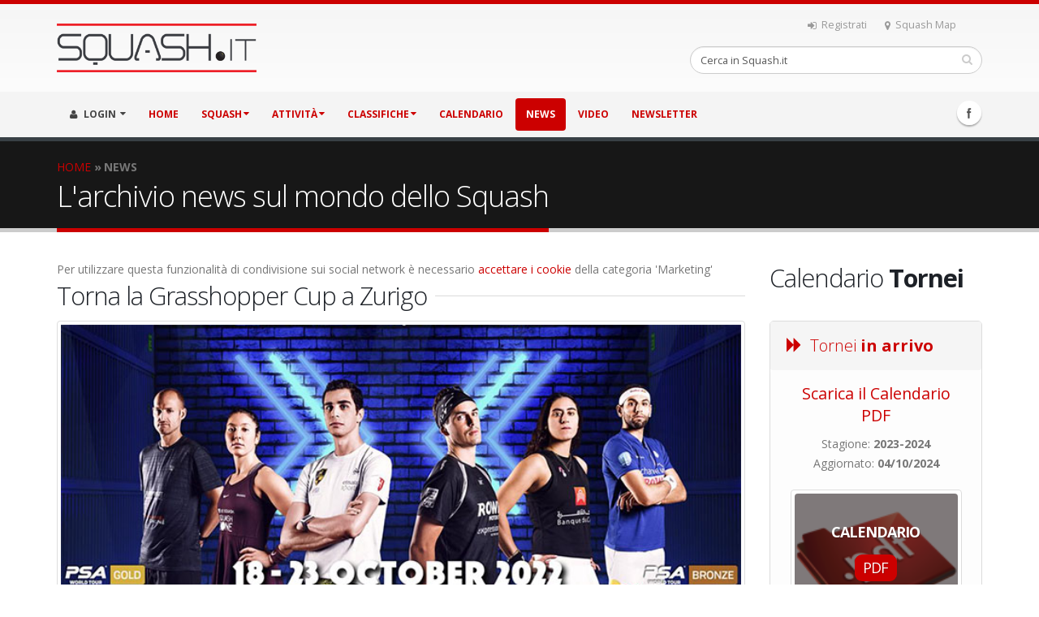

--- FILE ---
content_type: text/html; charset=UTF-8
request_url: https://www.squash.it/it/news/torna-la-grasshopper-cup-a-zurigo-iNews1-2439.php?iStartNews1=50
body_size: 15584
content:
<!DOCTYPE html>


<html>
	<head>

		<!-- Basic -->
		<meta charset="utf-8">
        <meta http-equiv="X-UA-Compatible" content="IE=edge">	

		<title>Torna la Grasshopper Cup a Zurigo</title>	

		<meta name="keywords" content="SQUASH.it Portale Squash classifiche risultati tornei negozio store acquista racchette palline borse olimpiadi giocatori player professionisti ASSI CSAIn FIGS PSA ESF WSF tutto sullo squash dall'italia e dal mondo" />
		<meta name="description" content="" />
		<meta name="author" content="KWHITE.es">

		<!-- Favicon -->
		<link rel="shortcut icon" href="https://www.squash.it/_templates/squash2016/img/favicon.ico" type="image/x-icon" />
		<link rel="apple-touch-icon" href="https://www.squash.it/_templates/squash2016/img/apple-touch-icon.png">

		<!-- Mobile Metas -->
		<meta name="viewport" content="width=device-width, initial-scale=1.0">

		<!-- Web Fonts  -->
		<link href="https://fonts.googleapis.com/css?family=Open+Sans:300,400,600,700,800%7CShadows+Into+Light" rel="stylesheet" type="text/css">

		<!-- Vendor CSS -->
		<link rel="stylesheet" href="https://www.squash.it/_templates/squash2016/vendor/bootstrap/bootstrap.css">
		<link rel="stylesheet" href="https://www.squash.it/_templates/squash2016/vendor/fontawesome/css/font-awesome.css">
		<link rel="stylesheet" href="https://www.squash.it/_templates/squash2016/vendor/owlcarousel/owl.carousel.min.css" media="screen">
		<link rel="stylesheet" href="https://www.squash.it/_templates/squash2016/vendor/owlcarousel/owl.theme.default.min.css" media="screen">
		<link rel="stylesheet" href="https://www.squash.it/_templates/squash2016/vendor/magnific-popup/magnific-popup.css" media="screen">

		<!-- Theme CSS -->
				<link rel="stylesheet" href="https://www.squash.it/_templates/squash2016/css/theme.css">
                
		<link rel="stylesheet" href="https://www.squash.it/_templates/squash2016/css/theme-elements.css">
		<link rel="stylesheet" href="https://www.squash.it/_templates/squash2016/css/theme-blog.css">
		<link rel="stylesheet" href="https://www.squash.it/_templates/squash2016/css/theme-shop.css">
		<link rel="stylesheet" href="https://www.squash.it/_templates/squash2016/css/theme-animate.css">

		<!-- Current Page CSS -->
		<link rel="stylesheet" href="https://www.squash.it/_templates/squash2016/vendor/rs-plugin/css/settings.css" media="screen">
		<link rel="stylesheet" href="https://www.squash.it/_templates/squash2016/vendor/circle-flip-slideshow/css/component.css" media="screen">
        
		<!-- Admin Extension Specific Page Vendor CSS -->
		<link rel="stylesheet" href="https://www.squash.it/_templates/squash2016/css/select2.css">
		<link rel="stylesheet" href="https://www.squash.it/_templates/squash2016/css/datatables.css">

		<!-- Admin Extension CSS -->
		<link rel="stylesheet" href="https://www.squash.it/_templates/squash2016/css/theme-admin-extension.css">
        
        <!-- Admin Extension Skin CSS -->
		<link rel="stylesheet" href="https://www.squash.it/_templates/squash2016/css/extension.css">

		<!-- Skin CSS -->
        


        
		<link rel="stylesheet" href="https://www.squash.it/_templates/squash2016/css/skins/default.css">

        


		<!-- Theme Custom CSS -->
		<link rel="stylesheet" href="https://www.squash.it/_templates/squash2016/css/custom.css">

		<!-- Head Libs -->
		<script src="https://www.squash.it/_templates/squash2016/vendor/modernizr/modernizr.js"></script>

		<!--[if IE]>
			<link rel="stylesheet" href="https://www.squash.it/_templates/squash2016/css/ie.css">
		<![endif]-->

		<!--[if lte IE 8]>
			<script src="https://www.squash.it/_templates/squash2016/vendor/respond/respond.js"></script>
			<script src="https://www.squash.it/_templates/squash2016/vendor/excanvas/excanvas.js"></script>
		<![endif]-->

		<meta name="viewport" content="width=device-width, initial-scale=1" />
        
        <link rel="canonical" href="https://www.squash.it/it/news/torna-la-grasshopper-cup-a-zurigo-iNews1-2439.php" />
        
		
	</head>
	<body class="loading-overlay-showing" data-loading-overlay>
		<div class="loading-overlay">
			<div class="loader"></div>
		</div>

		<div id="fb-root"></div>

		<script>
			(function(d, s, id) {
			var js, fjs = d.getElementsByTagName(s)[0];
			if (d.getElementById(id)) return;
			js = d.createElement(s); js.id = id;
			js.src = "//connect.facebook.net/it_IT/sdk.js#xfbml=1&version=v2.5";
			fjs.parentNode.insertBefore(js, fjs);
			}(document, 'script', 'facebook-jssdk'));
		</script>		

		<!-- MODAL STORE OFFERTE NATALE ------------------------------------

		<script src="https://ajax.googleapis.com/ajax/libs/jquery/1.12.0/jquery.min.js"></script>
		<script src="http://maxcdn.bootstrapcdn.com/bootstrap/3.3.6/js/bootstrap.min.js"></script>

		<div class="container">
		  <div class="modal appear-animation rotateInUpLeft appear-animation-visible" data-appear-animation="rotateInUpLeft" id="myModal" role="dialog">
			<div class="modal-dialog">

			  <div class="modal-content">
				<div class="modal-header">
				  <button type="button" class="close" data-dismiss="modal">&times;</button>
				  <h4 class="modal-title"><b>BLACK CHRISTMAS</b>: Fai <b class="text-color-secondary">1 regalo</b>... Squash.it ti fa <b class="text-color-secondary">2 regali</b>!</h4>
				</div>
				<div class="modal-body">
				  <p>Per tutti gli ordini effettuati <b>fino al 31 Dicembre (superiori a 50 €)</b>, Squash.it offrirà la <b><u>spedizione gratuita</u></b> dei prodotti ordinati, e in omaggio anche <b><u>3 Palline Dunlop PRO</u></b>. Effettua subito un acquisto!<p>
				  <p class="mb-none"><a href="https://www.squash.it/it/store/" class="btn btn-secondary">Vai allo STORE!</a></p>
				</div>
				<a href="https://www.squash.it/it/store/"><img src="https://www.squash.it/_resources/images/news/2016-17/natale-store2.jpg" class="img-responsive"></a>
				<div class="modal-footer">
					<a href="https://www.squash.it/it/store/" class="btn btn-secondary">Vai allo STORE!</a>
				  <button type="button" class="btn btn-default" data-dismiss="modal">Chiudi</button>
				</div>
			  </div>
			  
			</div>
		  </div>
		  
		</div>
		<script type="text/javascript">
				$(window).load(function()
		{
			$('#myModal').modal('show');
		});
		</script>

		<!-- MODAL STORE OFFERTE NATALE --------------------------------------->

		<div class="body">
			<header id="header" class="nav-bar">
				<div class="container">
					<div class="logo">
                    	
                                                <a href="https://www.squash.it/">
							<img alt="SQUASH.it" width="246" height="60" data-sticky-width="139" data-sticky-height="34" src="https://www.squash.it/_templates/squash2016/img/logo.png">
						</a>
                                                
					</div>
					<nav class="nav-top">
						<ul class="nav nav-pills nav-top">
							<li class="visible-lg">
								<a href="https://www.squash.it/it/sport/chi-siamo/registrati/"><i class="fa fa-sign-in"></i>Registrati</a>
							</li>
							<li>
								<a href="https://www.squash.it/it/sport/mappa-club-giocatori/"><i class="fa fa-map-marker"></i>Squash Map</a>
							</li>
							<li>
		                    	<div class="fb-like" style="position: relative; top: -3px; right: 7px;" data-href="https://www.facebook.com/squashit/" data-width="200" data-layout="button_count" data-action="like" data-show-faces="true" data-share="true"></div>
							</li>
						</ul>
					</nav>
						
						<!--
						<style>
							div#google_translate_element img {display:none;}
							.skiptranslate.goog-te-gadget {margin-top:4px;}
						</style>
					
						<div id="google_translate_element" class="hidden-xs"></div><script type="text/javascript">
						function googleTranslateElementInit() {
						  new google.translate.TranslateElement({pageLanguage: 'it', layout: google.translate.TranslateElement.InlineLayout.HORIZONTAL, gaTrack: true, gaId: 'UA-12057167-1'}, 'google_translate_element');
						}
						</script><script type="text/javascript" src="//translate.google.com/translate_a/element.js?cb=googleTranslateElementInit"></script>
						-->

                    <div class="search">
    <form method="get" action="https://www.squash.it/it/ricerca/">
    <input type="hidden" name="sAction" value="search" />
        <div class="input-group">
            <input name="sText" type="text" class="form-control search" value="Cerca in Squash.it" onblur="javascript:if(this.value=='')this.value='Cerca in Squash.it';" onfocus="javascript:if(this.value=='Cerca in Squash.it')this.value='';" />		
            <span class="input-group-btn">
                <button class="btn btn-default" onclick="window.location.href='https://www.squash.it/it/ricerca/'"><em class="fa fa-search"></em></button>
            </span>
        </div>
    </form>
</div>                    
                    <button class="btn btn-responsive-search" onclick="window.location.href='https://www.squash.it/it/ricerca/'">
						<i class="fa fa-search"></i>
					</button>
                    
                    <button class="btn btn-responsive-nav btn-inverse" data-toggle="collapse" data-target=".nav-main-collapse">
						<strong>MENU</strong>
					</button>
				</div>
				<div class="navbar-collapse nav-main-collapse collapse">
					<div class="container">
                    	<ul class="social-icons">
							<li class="facebook"><a href="http://www.facebook.com/squashit/" target="_blank" title="Facebook">Facebook</a></li>
						</ul>
						<nav class="nav-main mega-menu">
							<ul class="nav nav-pills nav-main" id="mainMenu">
                            	
                                <li class="dropdown mega-menu-item mega-menu-signin signin " id="headerAccount">
    <a class="dropdown-toggle">
        <i class="fa fa-user"></i> LOGIN
    </a>
    
    <ul class="dropdown-menu" >
        <li>
            <div class="mega-menu-content">
                <div class="row">
                    <div class="col-md-12">

                        <div class="signin-form">

<div class="mt-md visible-sm visible-xs"></div>

                        <div class="alert alert-info">
                        	<h4 class="mb-none" style="color:#31708f;">AREA GIOCATORI REGISTRATI</h4>
                        </div>
                            
                            <form autocomplete="off" action="https://www.squash.it/it/news/torna-la-grasshopper-cup-a-zurigo-iNews1-2439.php?iStartNews1=50" method="post" id="login_form_main">
                            <input type="hidden" name="sAction" value="do_login" />
                                                        
                                <div class="row">
                                    <div class="form-group">
                                        <div class="col-md-12">
                                            <label>Username</label>
                                            <input name="sUsernameAR" onkeyup="javascript:if(event.keyCode==13)document.getElementById('login_form_main').submit();" type="text" value="Username" onblur="javascript:if(this.value=='')this.value='Username';" onfocus="javascript:if(this.value=='Username')this.value='';" class="form-control input-lg" tabindex="1" />
                                        </div>
                                    </div>
                                </div>
                                <div class="row">
                                    <div class="form-group">
                                        <div class="col-md-12">
                                            <a class="pull-right" id="headerRecover" href="javascript:document.getElementById('login_form_main').submit();">Hai dimenticato i dati?</a>
                                            <label>Password</label>
                                            <input name="sPasswordAR" onkeyup="javascript:if(event.keyCode==13)document.getElementById('login_form_main').submit();" type="password" value="password" onblur="javascript:if(this.value=='')this.value='password';" onfocus="javascript:if(this.value=='password')this.value='';" class="form-control input-lg" tabindex="2" />
                                        </div>
                                    </div>
                                </div>
                                <div class="row">
                                    <div class="col-md-6">
                                        <a href="https://www.squash.it/it/sport/chi-siamo/registrati/" class="pull-left">Registrati</a>
                                    </div>
                                    <div class="col-md-6">
                                        
                                        <input type="submit" value="Login" class="btn btn-secondary pull-right mb-xl mt-xlg" data-loading-text="Loading..." onclick="javascript:document.getElementById('login_form_main').submit();">
                                        
                                    </div>
                                </div>
                            <input type="hidden" name="sCSRF_login" value="f829aa5569d3fe9" /></form>
                            
                        </div>
                        
                        
                        
                        <div class="recover-form">

<div class="mt-md visible-sm visible-xs"></div>

                            <div class="alert alert-warning">
                        	<h4 class="mb-none" style="color:#8a6d3b;">HAI DIMENTICATO I DATI?</h4>
                        </div>
                            
                            <p>Inserisci l'indirizzo E-mail associato al tuo account per recuperare i dati di accesso.</p>
                            
                            <form autocomplete="off" action="https://www.squash.it/it/news/torna-la-grasshopper-cup-a-zurigo-iNews1-2439.php?iStartNews1=50" method="post" id="login_resend_psw">
<input type="hidden" name="sAction" value="resend_password" />
                                <div class="row">
                                    <div class="form-group">
                                        <div class="col-md-12">
                                            <label>E-mail</label>
                                            <input name="sEMailAR" type="text" value="E-Mail" onblur="javascript:if(this.value=='')this.value='E-Mail';" onfocus="javascript:if(this.value=='E-Mail')this.value='';" class="form-control input-lg" />
                                        </div>
                                    </div>
                                </div>
                                <div class="row">
                                    <div class="col-md-12">
                                        <input type="submit" value="Recupera dati" class="btn btn-secondary pull-right mb-xl mt-xlg" data-loading-text="Loading..." onclick="javascript:document.getElementById('login_resend_psw').submit();">
                                    </div>
                                </div>
                            <input type="hidden" name="sCSRF_login" value="f829aa5569d3fe9" /></form>

                            <p class="log-in-info">Sei gia registrato? <a href="#" id="headerRecoverCancel">Effettua il Login</a></p>
                        </div>

                    </div>
                </div>
            </div>
        </li>
    </ul>
    
</li><li ><a href="https://www.squash.it/it/">HOME</a></li><li class="dropdown "><a class="dropdown-toggle" href="https://www.squash.it/it/sport/">SQUASH</a><ul class="dropdown-menu"><li class="dropdown-submenu"><a href="https://www.squash.it/it/sport/chi-siamo/">Squash.it - Chi siamo<i class="fa fa-caret-down"></i></a><ul class="dropdown-menu"><li><a href="https://www.squash.it/it/sport/chi-siamo/registrati/">Registrati</a></li><li><a href="https://www.squash.it/it/sport/chi-siamo/contatti/">Contattaci</a></li><li><a href="https://www.squash.it/it/sport/chi-siamo/partner/">I nostri Partner</a></li><li><a href="https://www.squash.it/it/sport/chi-siamo/fondazione-malattie-miotoniche/">Fondazione Malattie Miotoniche</a></li></ul></li><li class="dropdown-submenu"><a href="https://www.squash.it/it/sport/mappa-club-giocatori/">Mappa Club & Giocatori<i class="fa fa-caret-down"></i></a><ul class="dropdown-menu"><li><a href="https://www.squash.it/it/sport/mappa-club-giocatori/premium/">Premium CLUB</a></li></ul></li><li><a href="https://www.squash.it/it/sport/start/">Come iniziare a giocare</a></li><li><a href="https://www.squash.it/it/sport/regole/">Le Regole dello Squash</a></li><li><a href="https://www.squash.it/it/sport/storia/">La Storia</a></li><li><a href="https://www.squash.it/it/sport/olimpiadi/">Olimpiadi</a></li></ul></li><li class="dropdown "><a class="dropdown-toggle" href="https://www.squash.it/it/attivita/">ATTIVITÀ</a><ul class="dropdown-menu"><li class="dropdown-submenu"><a href="https://www.squash.it/it/attivita/nazionale-csain-assi/">Nazionale C.S.A.In.<i class="fa fa-caret-down"></i></a><ul class="dropdown-menu"><li><a href="https://www.squash.it/it/attivita/nazionale-csain-assi/regolamento-di-gioco/">Regolamento di gioco</a></li><li><a href="https://www.squash.it/it/attivita/nazionale-csain-assi/codice-etico/">Codice Etico</a></li><li><a href="https://www.squash.it/it/attivita/nazionale-csain-assi/promozioni-retrocessioni/">Promozioni e Retrocessioni</a></li><li class="dropdown-submenu"><a href="https://www.squash.it/it/attivita/nazionale-csain-assi/nazionali-individuali/">Nazionali Individuali<i class="fa fa-caret-down"></i></a><ul class="dropdown-menu"><li><a href="https://www.squash.it/it/attivita/nazionale-csain-assi/nazionali-individuali/individuali-2018-2019/">Edizione 2018-2019</a></li><li><a href="https://www.squash.it/it/attivita/nazionale-csain-assi/nazionali-individuali/individuali-2017-2018/">Edizione 2017-2018</a></li><li><a href="https://www.squash.it/it/attivita/nazionale-csain-assi/nazionali-individuali/individuali-2016-2017/">Edizione 2016-2017</a></li><li><a href="https://www.squash.it/it/attivita/nazionale-csain-assi/nazionali-individuali/individuali-2015-2016/">Edizione 2015-2016</a></li><li><a href="https://www.squash.it/it/attivita/nazionale-csain-assi/nazionali-individuali/individuali-2014-2015/">Edizione 2014-2015</a></li><li><a href="https://www.squash.it/it/attivita/nazionale-csain-assi/nazionali-individuali/individuali-2013-2014/">Edizione 2013-2014</a></li><li><a href="https://www.squash.it/it/attivita/nazionale-csain-assi/nazionali-individuali/individuali-2012-2013/">Edizione 2012-2013</a></li><li><a href="https://www.squash.it/it/attivita/nazionale-csain-assi/nazionali-individuali/individuali-2011-2012/">Edizione 2011-2012</a></li><li><a href="https://www.squash.it/it/attivita/nazionale-csain-assi/nazionali-individuali/individuali-2010-2011/">Edizione 2010-2011</a></li><li><a href="https://www.squash.it/it/attivita/nazionale-csain-assi/nazionali-individuali/individuali-2009-2010/">Edizione 2009-2010</a></li></ul></li><li class="dropdown-submenu"><a href="https://www.squash.it/it/attivita/nazionale-csain-assi/nazionali-a-squadre/">Nazionali a Squadre<i class="fa fa-caret-down"></i></a><ul class="dropdown-menu"><li><a href="https://www.squash.it/it/attivita/nazionale-csain-assi/nazionali-a-squadre/top/">Categoria TOP</a></li><li><a href="https://www.squash.it/it/attivita/nazionale-csain-assi/nazionali-a-squadre/misto/">Categoria MISTO</a></li><li><a href="https://www.squash.it/it/attivita/nazionale-csain-assi/nazionali-a-squadre/squadre-coppia/">Squadre di COPPIA (Archivio)</a></li><li><a href="https://www.squash.it/it/attivita/nazionale-csain-assi/nazionali-a-squadre/gold-plus/">GOLD Plus (Archivio)</a></li><li><a href="https://www.squash.it/it/attivita/nazionale-csain-assi/nazionali-a-squadre/gold/">GOLD (Archivio)</a></li><li><a href="https://www.squash.it/it/attivita/nazionale-csain-assi/nazionali-a-squadre/squadre-cat2/">Categoria II (Archivio)</a></li><li><a href="https://www.squash.it/it/attivita/nazionale-csain-assi/nazionali-a-squadre/squadre-cat3/">Categoria III (Archivio)</a></li><li><a href="https://www.squash.it/it/attivita/nazionale-csain-assi/nazionali-a-squadre/squadre-cat4/">Categoria IV (Archivio)</a></li><li><a href="https://www.squash.it/it/attivita/nazionale-csain-assi/nazionali-a-squadre/squadre-cat5/">Categoria LIGHT (Archivio)</a></li><li><a href="https://www.squash.it/it/attivita/nazionale-csain-assi/nazionali-a-squadre/squadre-cat-femminile/">FEMMINILE (Archivio)</a></li></ul></li><li><a href="https://www.squash.it/it/attivita/nazionale-csain-assi/master-fine-stagione/">Master di fine stagione</a></li><li><a href="https://www.squash.it/it/attivita/nazionale-csain-assi/circuito-top/">Circuito GOLD</a></li><li><a href="https://www.squash.it/it/attivita/nazionale-csain-assi/tornei-di-doppio/">Tornei di Doppio</a></li><li class="dropdown-submenu"><a href="https://www.squash.it/it/attivita/nazionale-csain-assi/giornata-dello-squash/">Giornate dello Squash<i class="fa fa-caret-down"></i></a><ul class="dropdown-menu"><li><a href="https://www.squash.it/it/attivita/nazionale-csain-assi/giornata-dello-squash/19-maggio-2018/">19 Maggio 2018</a></li><li><a href="https://www.squash.it/it/attivita/nazionale-csain-assi/giornata-dello-squash/16-17-dicembre-2017/">16-17 Dicembre 2017</a></li></ul></li><li><a href="https://www.squash.it/it/attivita/nazionale-csain-assi/premi-speciali/">Premi speciali</a></li></ul></li><li><a href="https://www.squash.it/it/attivita/internazionale/">Internazionale</a></li></ul></li><li class="dropdown "><a class="dropdown-toggle" href="https://www.squash.it/it/classifiche/">CLASSIFICHE</a><ul class="dropdown-menu"><li><a href="https://www.squash.it/it/classifiche/maschile-csain-assi/">Dilettantistica C.S.A.In.</a></li><li><a href="https://www.squash.it/it/classifiche/mondiale-maschile-psa/">Mondiale Maschile e Femminile P.S.A.</a></li></ul></li><li ><a href="https://www.squash.it/it/calendario/">CALENDARIO</a></li><li class="active"><a href="https://www.squash.it/it/news/">NEWS</a></li><li ><a href="https://www.squash.it/it/video/">VIDEO</a></li><li ><a href="https://www.squash.it/it/newsletter/">Newsletter</a></li>                                
							</ul>
						</nav>
					</div>
				</div>
			</header>

			<div role="main" class="main">
            
            	
                
                                    
                    <!-- HEADER PAGINE INTERNE -->
                    <section class="page-header">
                        <div class="container">
                            <div class="row">
                                <div class="col-md-12">
                                
                                	<style type="text/css">nav.breadcrumb-accessibility ol{margin:0;padding-left:0;list-style:none}nav.breadcrumb-accessibility li{display:inline} nav.breadcrumb-accessibility li+li::before{display:inline-block;margin:0 .25em;height:.8em;content:"»"} nav.breadcrumb-accessibility [aria-current=page]{font-weight:700;text-decoration:none}</style><nav class="breadcrumb-accessibility" aria-label="Breadcrumb"><ol><li><a href="https://www.squash.it/it/" id="navbar_link_1">HOME</a></li><li aria-current="page"><span id="navbar_link_6">NEWS</span></li></ol></nav>
                                    
                                </div>
                            </div>
                            <div class="row">
                                <div class="col-md-12">
                                        
                                                                            <h1>L'archivio news sul mondo dello Squash</h1>
                                        
                                                                        
                                </div>
                            </div>
                        </div>
                    </section>
                    <!-- HEADER PAGINE INTERNE -->
                    
                				
				<div class="container">
                
                	

					<div class="row">
						<div class="col-md-9">
                        
                        	<script>

var iBehavior = "1";
var sFBAppId = "";
var sUrlForAjax = "https://www.squash.it/it/news/torna-la-grasshopper-cup-a-zurigo-iNews1-2439.php?iStartNews1=50";
var sSocialUrl = "https://www.squash.it/it/news/torna-la-grasshopper-cup-a-zurigo-iNews1-2439.php"
var bIssetAlertFNGAbySOYSN = false;

</script>


Per utilizzare questa funzionalità di condivisione sui social network è necessario <a href="javascript:cookielaw_showBanner();">accettare i cookie</a> della categoria 'Marketing'                            
                            
                                
                            <div class="heading heading-border heading-middle-border" style="margin-bottom:10px;"><h2 class="mb-none">Torna la Grasshopper Cup a Zurigo</h2>
</div>
<img src="https://www.squash.it/_resources/images/news/2021-22/grasshopper-cup-2022.jpg" class="img-thumbnail img-responsive mb-md" width="100%">
<p class="alternative-font">Notizia del 10/03/2022</p>

<div class="news">
<p>Il piu' importante torneo continentale europeo torna a Zurigo, nello storico <strong>Grasshopper Club</strong>, dal 18 al 23 Ottobre 2022. In programma sia il maschile con un PSA Gold con un montepremi di USD 100.000, sia il femminile con un Bronze Event di USD 50.000. Dal 19 ottobre l' evento si giocherà nel fantastico Halle 622, splendida location facile anche da raggiungere.</p>
<p>L'acquisto dei biglietti aprirà come data ufficiale il 28 aprile, ma c' e' la possibilità di&nbsp;approfittare di una esclusiva prevendita dal 25 aprile.&nbsp;</p>
<p>Per informazioni ed eventuali offerte speciali potete rivolgervi a Davide Bianchetti, da quest'anno nello Staff tecnico del Club di Zurigo, alla seguente mail:<a target="_self"> mail@davidebianchetti.com</a></p>
<p><a href="https://www.gc-cup.com/en" class="btn btn-primary" target="_blank">Visita il Sito ufficiale..</a></p><!-- DD-GIRANDOLA -->
</div>
<div style="clear:both;"></div>

<hr>
<div class="row">
<div class="col-md-3">
<a href="https://www.squash.it/it/news/9-novembre-a-padova-vince-sempre-la-grassa!-iNews1-2575.php?iStartNews1=50"><img src="https://www.squash.it/_resources/images/news/2024-25/news-padova-091124.jpg" class="img-thumbnail img-responsive mb-sm mt-sm" width="100%"></a>
</div>
<div class="col-md-9">
<h4 class="mb-none"><span style="font-weight:300;">Notizia del</span> 14/11/2024:<br />
<a href="https://www.squash.it/it/news/9-novembre-a-padova-vince-sempre-la-grassa!-iNews1-2575.php?iStartNews1=50" title="clicca qui per leggere la news:" >9 Novembre: A Padova vince sempre La Grassa!</a></h4>
</div>
</div>
<hr>
<div class="row">
<div class="col-md-3">
<a href="https://www.squash.it/it/news/finali-nazionali-di-squash-a-squadre-csain-2024-iNews1-2574.php?iStartNews1=50"><img src="https://www.squash.it/_resources/images/news/2024-25/news-finali-nazionali-squadre-2024.jpg" class="img-thumbnail img-responsive mb-sm mt-sm" width="100%"></a>
</div>
<div class="col-md-9">
<h4 class="mb-none"><span style="font-weight:300;">Notizia del</span> 04/11/2024:<br />
<a href="https://www.squash.it/it/news/finali-nazionali-di-squash-a-squadre-csain-2024-iNews1-2574.php?iStartNews1=50" title="clicca qui per leggere la news:" >Finali Nazionali di Squash a Squadre CSAIn 2024</a></h4>
</div>
</div>
<hr>
<div class="row">
<div class="col-md-3">
<a href="https://www.squash.it/it/news/trofeo-citta-di-padova-a-padova-torna-il-grande-squash!-iNews1-2573.php?iStartNews1=50"><img src="https://www.squash.it/_resources/images/news/2024-25/news-padova-open-091124.jpg" class="img-thumbnail img-responsive mb-sm mt-sm" width="100%"></a>
</div>
<div class="col-md-9">
<h4 class="mb-none"><span style="font-weight:300;">Notizia del</span> 31/10/2024:<br />
<a href="https://www.squash.it/it/news/trofeo-citta-di-padova-a-padova-torna-il-grande-squash!-iNews1-2573.php?iStartNews1=50" title="clicca qui per leggere la news:" >Trofeo CITTÀ DI PADOVA: A Padova torna il grande squash!</a></h4>
</div>
</div>
<hr>
<div class="row">
<div class="col-md-3">
<a href="https://www.squash.it/it/news/26-ottobre-grande-festa-per-i-40-anni-di-squash-a-brescia!-iNews1-2572.php?iStartNews1=50"><img src="https://www.squash.it/_resources/images/news/2024-25/brescia40anni-poster.jpg" class="img-thumbnail img-responsive mb-sm mt-sm" width="100%"></a>
</div>
<div class="col-md-9">
<h4 class="mb-none"><span style="font-weight:300;">Notizia del</span> 21/10/2024:<br />
<a href="https://www.squash.it/it/news/26-ottobre-grande-festa-per-i-40-anni-di-squash-a-brescia!-iNews1-2572.php?iStartNews1=50" title="clicca qui per leggere la news:" >26 ottobre: Grande festa per i 40 anni di squash a Brescia!</a></h4>
</div>
</div>
<hr>
<div class="row">
<div class="col-md-3">
<a href="https://www.squash.it/it/news/roberto-antonacci-conquista-il-21o-trofeo-csain-biella-iNews1-2571.php?iStartNews1=50"><img src="https://www.squash.it/_resources/images/news/2024-25/biellaOPEN-051024-finale.jpg" class="img-thumbnail img-responsive mb-sm mt-sm" width="100%"></a>
</div>
<div class="col-md-9">
<h4 class="mb-none"><span style="font-weight:300;">Notizia del</span> 11/10/2024:<br />
<a href="https://www.squash.it/it/news/roberto-antonacci-conquista-il-21o-trofeo-csain-biella-iNews1-2571.php?iStartNews1=50" title="clicca qui per leggere la news:" >Roberto Antonacci conquista il 21° Trofeo CSAIN BIELLA</a></h4>
</div>
</div>
<hr>
<div class="row">
<div class="col-md-3">
<a href="https://www.squash.it/it/news/5-ottobre-2024-21o-trofeo-csain-open-citta-di-biella-iNews1-2570.php?iStartNews1=50"><img src="https://www.squash.it/_resources/images/news/2024-25/biellaOPEN-051024.jpg" class="img-thumbnail img-responsive mb-sm mt-sm" width="100%"></a>
</div>
<div class="col-md-9">
<h4 class="mb-none"><span style="font-weight:300;">Notizia del</span> 30/09/2024:<br />
<a href="https://www.squash.it/it/news/5-ottobre-2024-21o-trofeo-csain-open-citta-di-biella-iNews1-2570.php?iStartNews1=50" title="clicca qui per leggere la news:" >5 Ottobre 2024: 21° Trofeo CSAIn OPEN Città di BIELLA</a></h4>
</div>
</div>
<hr>
<div class="row">
<div class="col-md-3">
<a href="https://www.squash.it/it/news/paris-squash-2024-ancora-el-sherbini-asal-iNews1-2569.php?iStartNews1=50"><img src="https://www.squash.it/_resources/images/news/2024-25/paris-open-2024.jpg" class="img-thumbnail img-responsive mb-sm mt-sm" width="100%"></a>
</div>
<div class="col-md-9">
<h4 class="mb-none"><span style="font-weight:300;">Notizia del</span> 24/09/2024:<br />
<a href="https://www.squash.it/it/news/paris-squash-2024-ancora-el-sherbini-asal-iNews1-2569.php?iStartNews1=50" title="clicca qui per leggere la news:" >Paris Squash 2024: ancora El Sherbini e Asal</a></h4>
</div>
</div>
<hr>
<div class="row">
<div class="col-md-3">
<a href="https://www.squash.it/it/news/calendario-squash-csain-da-ottobre-a-dicembre-2024-iNews1-2568.php?iStartNews1=50"><img src="https://www.squash.it/_resources/images/news/calendario.jpg" class="img-thumbnail img-responsive mb-sm mt-sm" width="100%"></a>
</div>
<div class="col-md-9">
<h4 class="mb-none"><span style="font-weight:300;">Notizia del</span> 19/09/2024:<br />
<a href="https://www.squash.it/it/news/calendario-squash-csain-da-ottobre-a-dicembre-2024-iNews1-2568.php?iStartNews1=50" title="clicca qui per leggere la news:" >Calendario Squash CSAIN da ottobre a dicembre 2024</a></h4>
</div>
</div>
<hr>
<div class="row">
<div class="col-md-3">
<a href="https://www.squash.it/it/news/save-the-date!-brescia-26-ottobre-2024-iNews1-2567.php?iStartNews1=50"><img src="https://www.squash.it/_resources/images/news/2024-25/bs-40anni.jpg" class="img-thumbnail img-responsive mb-sm mt-sm" width="100%"></a>
</div>
<div class="col-md-9">
<h4 class="mb-none"><span style="font-weight:300;">Notizia del</span> 11/09/2024:<br />
<a href="https://www.squash.it/it/news/save-the-date!-brescia-26-ottobre-2024-iNews1-2567.php?iStartNews1=50" title="clicca qui per leggere la news:" > Save the date! Brescia 26 ottobre 2024</a></h4>
</div>
</div>
<hr>
<div class="row">
<div class="col-md-3">
<a href="https://www.squash.it/it/news/lo-squash-internazionale-riparte-alla-grande-in-egitto!-iNews1-2566.php?iStartNews1=50"><img src="https://www.squash.it/_resources/images/news/2024-25/egyptian-open-2024.jpg" class="img-thumbnail img-responsive mb-sm mt-sm" width="100%"></a>
</div>
<div class="col-md-9">
<h4 class="mb-none"><span style="font-weight:300;">Notizia del</span> 05/09/2024:<br />
<a href="https://www.squash.it/it/news/lo-squash-internazionale-riparte-alla-grande-in-egitto!-iNews1-2566.php?iStartNews1=50" title="clicca qui per leggere la news:" >Lo squash internazionale riparte alla grande in Egitto!</a></h4>
</div>
</div>

<hr>
<a href="https://www.squash.it/it/news/torna-la-grasshopper-cup-a-zurigo-iNews1-2439.php" class="arrow-prev-active">[<<-]</a> <a class="arrow-prev-first-active" href="https://www.squash.it/it/news/torna-la-grasshopper-cup-a-zurigo-iNews1-2439.php?iStartNews1=40">[<-]</a> <a class="number" href="https://www.squash.it/it/news/torna-la-grasshopper-cup-a-zurigo-iNews1-2439.php">1</a> <a class="number" title="Porta alla pagina 2" href="https://www.squash.it/it/news/torna-la-grasshopper-cup-a-zurigo-iNews1-2439.php?iStartNews1=10">2</a> <a class="number" title="Porta alla pagina 3" href="https://www.squash.it/it/news/torna-la-grasshopper-cup-a-zurigo-iNews1-2439.php?iStartNews1=20">3</a> <a class="number" title="Porta alla pagina 4" href="https://www.squash.it/it/news/torna-la-grasshopper-cup-a-zurigo-iNews1-2439.php?iStartNews1=30">4</a> <a class="number" title="Porta alla pagina 5" href="https://www.squash.it/it/news/torna-la-grasshopper-cup-a-zurigo-iNews1-2439.php?iStartNews1=40">5</a> <span class="number-selected">6</span> <a class="number" title="Porta alla pagina 7" href="https://www.squash.it/it/news/torna-la-grasshopper-cup-a-zurigo-iNews1-2439.php?iStartNews1=60">7</a> <a class="number" title="Porta alla pagina 8" href="https://www.squash.it/it/news/torna-la-grasshopper-cup-a-zurigo-iNews1-2439.php?iStartNews1=70">8</a> <a class="number" title="Porta alla pagina 9" href="https://www.squash.it/it/news/torna-la-grasshopper-cup-a-zurigo-iNews1-2439.php?iStartNews1=80">9</a> <a class="number" title="Porta alla pagina 10" href="https://www.squash.it/it/news/torna-la-grasshopper-cup-a-zurigo-iNews1-2439.php?iStartNews1=90">10</a> <a class="number" title="Porta alla pagina 11" href="https://www.squash.it/it/news/torna-la-grasshopper-cup-a-zurigo-iNews1-2439.php?iStartNews1=100">11</a> <a class="arrow-next-active" href="https://www.squash.it/it/news/torna-la-grasshopper-cup-a-zurigo-iNews1-2439.php?iStartNews1=60">[->]</a> <a class="arrow-next-last-active" href="https://www.squash.it/it/news/torna-la-grasshopper-cup-a-zurigo-iNews1-2439.php?iStartNews1=2580">[->>]</a>
<script type="application/ld+json">{  "@context": "http://schema.org",   "@type": "NewsArticle",   "headline": "Torna la Grasshopper Cup a Zurigo",   "image": {    "@type": "ImageObject",     "url": "https://www.squash.it/_resources/images/news/2021-22/grasshopper-cup-2022.jpg",     "width": 696,     "height": 364.31   },   "mainEntityOfPage": {     "@type": "WebPage",     "@id": ""   },   "description": "",   "datePublished": "2022-03-10",   "dateModified": "2022-03-10",   "author": {     "@type": "Organization",     "legalName": "Squash.it"   },   "publisher": {    "@type": "Organization",     "name": "https://www.squash.it/",     "logo": {       "@type": "ImageObject",       "url": "https://www.squash.it/_resources/images/logo.png",       "width": 371.2,       "height": 60     }   } } </script><hr class="commentiHR" />
<a name="commenti"></a>
<!--<label for="tOrderComments" style="display: none" class="labelOrdinaCommenti">Ordina commenti</label>
<select id="tOrderComments" name="tOrder" onchange="javascript:orderComments(this.value);" autocomplete="ordina-commenti" aria-labelledby="tOrderComments">
<option value="1" >Commenti più recenti</option><option value="3" selected>Commenti più vecchi</option><option value="2" >Commenti più piaciuti</option></select>-->

<div name="commenti" id="commenti" style="position:relative; top:-20px;"></div><h4><b>Commenti dei giocatori</b></h4><br />Per poter scrivere un commento devi effettuare il Login a <b>Squash.it</b> o tramite <b>Facebook</b>.<br />Se non sei ancora registrato a Squash.it, <a href="https://www.squash.it/it/sport/chi-siamo/registrati/">REGISTRATI ORA!</a><br /><br /><br />






<span class="alternative-font">Nessun commento attualmente presente</span>


<hr class="commentiHR" />


<div id="fb-root"></div>
<table style="margin-top: 5px; border: 0px; padding: 0px; border-spacing: 0px;">
<tr>
<td style="width: 30px;"><img src="https://shared-mim07.dyndevice.com/addons/commenti/ico_facebook.gif" width="24" height="24" style="border: 0px;" alt="Facebook" /></td>
<td><a href="http://www.facebook.com/dialog/oauth?client_id=158495487546678&amp;redirect_uri=https://www.squash.it/it/store/&amp;state=3868ff2810e64403341c5221f7908f8b&amp;scope=user_posts,public_profile" style="color: #004499; font-size: 14px;"><span class="btn btn-secondary">Esegui il login tramite Facebook!</span></a></td>
</tr>
</table>






<a name="commenti_form"></a>

<form action="YouMustHaveJSEnabled" id="commentiForm" method="post" style="margin: 0px;">
<input type="hidden" name="scommentiAction" id="scommentiAction" value="anti_spam_action" />
<input type="hidden" name="sPageURL" value="https://www.squash.it/it/news/torna-la-grasshopper-cup-a-zurigo-iNews1-2439.php" />
<input type="hidden" name="sPageTitle" id="sPageTitle" value="" />
<input type="hidden" name="sCSRF_commenti" value="35a865135289d6f" />

<table class="commentiTable">
<tr>
<td class="commentiNicknameE">
Utente:
</td>
<td class="commentiNicknameF">


<input type="text" title="Utente" aria-label="Utente:" name="sNickname"  id="sNickname" value="" class="commentiInputText" readonly autocomplete="off" /><input type="hidden" name="sReadonly" value="readonly" />
</td>
</tr>
<tr>
<td class="commentiNicknameE">
E-Mail (per ricevere l'avviso di risposta)
</td>
<td class="commentiNicknameF">
<input type="text" id="sEMailAlert" name="sEMailAlert" placeholder="Email" autocomplete="off" aria-labelledby="sEMailAlert" />
</td>
</tr>
<tr>
<td class="commentiMessaggioE">
<b>Inserisci il testo del commento</b>
</td>
<td class="commentiMessaggioF">
<div id="messaggioRisposta" style="diplay: none;"></div>
<textarea name="tMessaggio" id="tMessaggio" rows="5" cols="30" class="commentiTextArea" placeholder="Inserisci il tuo testo" autocomplete="off"></textarea>
</td>
</tr>
<tr>
<td colspan="2" class="commentiTableSubmitRow">
<div>
<table style="margin-top: 0px; border: 0px; padding: 0px; border-spacing: 0px; margin-bottom: 20px;">
<tr>
<td style="border: 0px; width: 22px;">
<input type="checkbox" autocomplete="off" id="commentiCheck" />
</td>
<td style="border: 0px;">
<label for="commentiCheck"><div style="text-align: left;">Ho letto e approvato la <a href="https://www.squash.it/it/sport/chi-siamo/privacy-policy/#policy-commenti">Policy dei commenti</a>. Il post che sto inserendo non contiene offese e volgarità, non è diffamante e non viola le leggi italiane.</div></label>
</td>
</tr>
</table>
<input type="button" value="Pubblica (devi essere loggato)" disabled onclick="javascript:sendComment();" id="submit_button" />
</div>
</td>
</tr>
</table>

</form>
		<script>
		//<!--
		
		sConfirmMessage = "Premere OK per confermare l'invio del commento";
		sActionURL = "https://www.squash.it/it/news/torna-la-grasshopper-cup-a-zurigo-iNews1-2439.php";
		sErroreObbligo = "Entrambi i campi sono obbligatori";
		sErroreClausola = "E' necessario leggere ed approvare la policy";
		sRispostaForm = "In risposta al commento di [UTENTE] delle ore [ORA] del [DATA]";
		sAnnullaLink = "Annulla";
		sAjaxUrl = "/it/news/torna-la-grasshopper-cup-a-zurigo-iNews1-2439.php?iStartNews1=50";
		sIconaLike = "https://shared-mim07.dyndevice.com/addons/commenti/images/icons-facebook-like-13-full.png";
		aBanWord = [];
		sAlertParolaBannata = "Il tuo commento non è stato inserito perchè conteneva la/e parola/e ( [PAROLA] ) non ammessa secondo la policy dei commenti";
		bImAdminAndNotUser = false;

		//-->
		</script>

		<script src="https://shared-mim07.dyndevice.com/addons/commenti/comments-min.js" defer="defer"></script>

						</div>

						<div class="col-md-3">
                        
							<aside class="sidebar">
                            
                            	<h2><span class="hidden-md">Calendario </span><strong>Tornei</strong></h2><div class="row"><div class="col-md-12"><div class="panel-group" id="accordion"><div class="panel panel-default"><div class="panel-heading"><h4 class="panel-title" style="font-weight:300;"><a class="accordion-toggle" data-toggle="collapse" data-parent="#accordion" href="#collapse1Two"><i class="fa fa-forward"></i> <span class="hidden-md">Tornei </span><strong>in arrivo</strong></a></h4></div><div id="collapse1Two" class="accordion-body collapse in"><div class="panel-body"><div class="owl-carousel owl-theme show-nav-hover" style="margin-bottom: 0px; min-height:330px; height: auto !important;" data-plugin-options='{"items": 1, "margin": 10, "loop": false, "nav": true, "dots": false, "stagePadding": 10}'><div align="center"><h4 class="mb-sm"><a target="_blank" href="https://www.squash.it/_resources/files/calendario/calendario20232024.pdf">Scarica il Calendario PDF</a></h4><p class="overflow-24 short">Stagione: <strong>2023-2024</strong></p><p class="overflow-24">Aggiornato: <strong>04/10/2024</strong></p><a target="_blank" href="https://www.squash.it/_resources/files/calendario/calendario20232024.pdf"><span class="thumb-info thumb-info-centered-info thumb-info-hide-info-hover"><span class="thumb-info-wrapper"><div style="background-image:url(https://www.squash.it/_resources/images/pdf-iconBIG.png); background-position:center; background-size:cover; background-repeat: no-repeat; width: 100%; height:180px;"></div><span class="thumb-info-title"><span class="thumb-info-inner">Calendario</span><br /><span class="label label-lg label-primary">PDF</span></span><span class="thumb-info-action"><span class="thumb-info-action-icon"><i class="fa fa-link"></i></span></span></span></span></a><p class="overflow-24 short"><strong>Vai al <a href="https://www.squash.it/it/calendario/">Calendario</a></strong></p></div></div></div></div></div><div class="panel panel-default"><div class="panel-heading"><h4 class="panel-title" style="font-weight:300;"><a class="accordion-toggle" data-toggle="collapse" data-parent="#accordion" href="#collapse1One"><i class="fa fa-play"></i> <span class="hidden-md">Tornei </span><strong>in corso</strong></a></h4></div><div id="collapse1One" class="accordion-body collapse "><div class="panel-body"><h4 class="text-center mb-none">Nessun torneo in corso in questo momento.<br /><a href="https://www.squash.it/it/calendario/">Vai al Calendario...</a></h4></div></div></div><div class="panel panel-default"><div class="panel-heading"><h4 class="panel-title" style="font-weight:300;"><a class="accordion-toggle" data-toggle="collapse" data-parent="#accordion" href="#collapse1Three"><i class="fa fa-backward"></i> <span class="hidden-md">Tornei </span><strong>conclusi</strong></a></h4></div><div id="collapse1Three" class="accordion-body collapse "><div class="panel-body"><div class="owl-carousel owl-theme show-nav-hover" style="margin-bottom: 0px; min-height:330px; height: auto !important;" data-plugin-options='{"items": 1, "margin": 10, "loop": false, "nav": true, "dots": false, "stagePadding": 10}'><div align="center"><h4 class="overflow-54 mb-sm" style="height:54px;"><a href="https://www.squash.it/it/calendario/torneo/finali-nazionali-a-squadre-2025-id-1466.php">Finali Nazionali a Squadre 2025</a></h4><p class="short">Cat: <strong class="label label-lg label-orange">Squadre</strong></p><p class="overflow-24 mb-sm">Data: <strong>23/11/2025</strong></p><a href="https://www.squash.it/it/calendario/torneo/finali-nazionali-a-squadre-2025-id-1466.php"><span class="thumb-info thumb-info-centered-info thumb-info-hide-info-hover"><span class="thumb-info-wrapper"><div style="background-image:url(https://www.squash.it/_resources/images/club/polisquash/polisquash.jpg); background-position:center; background-size:cover; background-repeat: no-repeat; width: 100%; height:180px;"></div><span class="thumb-info-title"><span class="thumb-info-inner">Finali Nazionali a Squadre 2025 <em>23/11/2025</em></span><br /><span class="label label-lg label-orange">Squadre</span></span><span class="thumb-info-action"><span class="thumb-info-action-icon"><i class="fa fa-link"></i></span></span></span></span></a><p class="short mt-sm"><a href="https://www.squash.it/it/sport/mappa-club-giocatori/club/poli-squash-milano-id-86/"><strong>Poli Squash Milano</strong></a></p></div><div align="center"><h4 class="overflow-54 mb-sm" style="height:54px;"><a href="https://www.squash.it/it/calendario/torneo/trofeo-azimut-id-1475.php">Trofeo AZIMUT</a></h4><p class="short">Cat: <strong class="label label-lg label-gold">Open</strong></p><p class="overflow-24 mb-sm">Data: <strong>08/11/2025</strong></p><a href="https://www.squash.it/it/calendario/torneo/trofeo-azimut-id-1475.php"><span class="thumb-info thumb-info-centered-info thumb-info-hide-info-hover"><span class="thumb-info-wrapper"><div style="background-image:url(https://www.squash.it/_resources/images/club/squash-e-non-solo/qi-fit.jpg); background-position:center; background-size:cover; background-repeat: no-repeat; width: 100%; height:180px;"></div><span class="thumb-info-title"><span class="thumb-info-inner">Trofeo AZIMUT <em>08/11/2025</em></span><br /><span class="label label-lg label-gold">Open</span></span><span class="thumb-info-action"><span class="thumb-info-action-icon"><i class="fa fa-link"></i></span></span></span></span></a><p class="short mt-sm"><a href="https://www.squash.it/it/sport/mappa-club-giocatori/club/qi-fit-id-175/"><strong>QI Fit</strong></a></p></div><div align="center"><h4 class="overflow-54 mb-sm" style="height:54px;"><a href="https://www.squash.it/it/calendario/torneo/circuito-nazionale-a-squadre-5a-tappa-id-1465.php">Circuito Nazionale a Squadre - 5ª Tappa</a></h4><p class="short">Cat: <strong class="label label-lg label-orange">Squadre</strong></p><p class="overflow-24 mb-sm">Data: <strong>18/10/2025</strong></p><a href="https://www.squash.it/it/calendario/torneo/circuito-nazionale-a-squadre-5a-tappa-id-1465.php"><span class="thumb-info thumb-info-centered-info thumb-info-hide-info-hover"><span class="thumb-info-wrapper"><div style="background-image:url(https://www.squash.it/_resources/images/club/bergamo-squash/bergamo-squash.jpg); background-position:center; background-size:cover; background-repeat: no-repeat; width: 100%; height:180px;"></div><span class="thumb-info-title"><span class="thumb-info-inner">Circuito Nazionale a Squadre - 5ª Tappa <em>18/10/2025</em></span><br /><span class="label label-lg label-orange">Squadre</span></span><span class="thumb-info-action"><span class="thumb-info-action-icon"><i class="fa fa-link"></i></span></span></span></span></a><p class="short mt-sm"><a href="https://www.squash.it/it/sport/mappa-club-giocatori/club/bergamo-squash-id-26/"><strong>Bergamo Squash</strong></a></p></div><div align="center"><h4 class="overflow-54 mb-sm" style="height:54px;"><a href="https://www.squash.it/it/calendario/torneo/open-day-al-qi-fit-id-1474.php">OPEN DAY al QI Fit</a></h4><p class="short">Cat: <strong class="label label-lg label-gold">Open</strong></p><p class="overflow-24 mb-sm">Data: <strong>06/09/2025</strong></p><a href="https://www.squash.it/it/calendario/torneo/open-day-al-qi-fit-id-1474.php"><span class="thumb-info thumb-info-centered-info thumb-info-hide-info-hover"><span class="thumb-info-wrapper"><div style="background-image:url(https://www.squash.it/_resources/images/club/squash-e-non-solo/qi-fit.jpg); background-position:center; background-size:cover; background-repeat: no-repeat; width: 100%; height:180px;"></div><span class="thumb-info-title"><span class="thumb-info-inner">OPEN DAY al QI Fit <em>06/09/2025</em></span><br /><span class="label label-lg label-gold">Open</span></span><span class="thumb-info-action"><span class="thumb-info-action-icon"><i class="fa fa-link"></i></span></span></span></span></a><p class="short mt-sm"><a href="https://www.squash.it/it/sport/mappa-club-giocatori/club/qi-fit-id-175/"><strong>QI Fit</strong></a></p></div><div align="center"><h4 class="overflow-54 mb-sm" style="height:54px;"><a href="https://www.squash.it/it/calendario/torneo/qi-fit-brescia-stage-squash-challenge-italia-vs-svizzera-id-1473.php">QI Fit, Brescia: Stage e Squash Challenge ITALIA vs SVIZZERA</a></h4><p class="short">Cat: <strong class="label label-lg label-grey">Stage</strong></p><p class="overflow-24 mb-sm">Data: <strong>23/07/2025</strong></p><a href="https://www.squash.it/it/calendario/torneo/qi-fit-brescia-stage-squash-challenge-italia-vs-svizzera-id-1473.php"><span class="thumb-info thumb-info-centered-info thumb-info-hide-info-hover"><span class="thumb-info-wrapper"><div style="background-image:url(https://www.squash.it/_resources/images/club/squash-e-non-solo/qi-fit.jpg); background-position:center; background-size:cover; background-repeat: no-repeat; width: 100%; height:180px;"></div><span class="thumb-info-title"><span class="thumb-info-inner">QI Fit, Brescia: Stage e Squash Challenge ITALIA vs SVIZZERA <em>23/07/2025</em></span><br /><span class="label label-lg label-grey">Stage</span></span><span class="thumb-info-action"><span class="thumb-info-action-icon"><i class="fa fa-link"></i></span></span></span></span></a><p class="short mt-sm"><a href="https://www.squash.it/it/sport/mappa-club-giocatori/club/qi-fit-id-175/"><strong>QI Fit</strong></a></p></div><div align="center"><h4 class="overflow-54 mb-sm" style="height:54px;"><a href="https://www.squash.it/it/calendario/torneo/squash-night-al-qi-fit-id-1472.php">SQUASH NIGHT al QI Fit</a></h4><p class="short">Cat: <strong class="label label-lg label-gold">Open</strong></p><p class="overflow-24 mb-sm">Data: <strong>04/07/2025</strong></p><a href="https://www.squash.it/it/calendario/torneo/squash-night-al-qi-fit-id-1472.php"><span class="thumb-info thumb-info-centered-info thumb-info-hide-info-hover"><span class="thumb-info-wrapper"><div style="background-image:url(https://www.squash.it/_resources/images/club/squash-e-non-solo/qi-fit.jpg); background-position:center; background-size:cover; background-repeat: no-repeat; width: 100%; height:180px;"></div><span class="thumb-info-title"><span class="thumb-info-inner">SQUASH NIGHT al QI Fit <em>04/07/2025</em></span><br /><span class="label label-lg label-gold">Open</span></span><span class="thumb-info-action"><span class="thumb-info-action-icon"><i class="fa fa-link"></i></span></span></span></span></a><p class="short mt-sm"><a href="https://www.squash.it/it/sport/mappa-club-giocatori/club/qi-fit-id-175/"><strong>QI Fit</strong></a></p></div><div align="center"><h4 class="overflow-54 mb-sm" style="height:54px;"><a href="https://www.squash.it/it/calendario/torneo/circuito-nazionale-a-squadre-4a-tappa-id-1464.php">Circuito Nazionale a Squadre - 4ª Tappa</a></h4><p class="short">Cat: <strong class="label label-lg label-orange">Squadre</strong></p><p class="overflow-24 mb-sm">Data: <strong>21/06/2025</strong></p><a href="https://www.squash.it/it/calendario/torneo/circuito-nazionale-a-squadre-4a-tappa-id-1464.php"><span class="thumb-info thumb-info-centered-info thumb-info-hide-info-hover"><span class="thumb-info-wrapper"><div style="background-image:url(https://www.squash.it/_resources/images/club/centro-sportivo-pralino/centrosportivopralino.jpg); background-position:center; background-size:cover; background-repeat: no-repeat; width: 100%; height:180px;"></div><span class="thumb-info-title"><span class="thumb-info-inner">Circuito Nazionale a Squadre - 4ª Tappa <em>21/06/2025</em></span><br /><span class="label label-lg label-orange">Squadre</span></span><span class="thumb-info-action"><span class="thumb-info-action-icon"><i class="fa fa-link"></i></span></span></span></span></a><p class="short mt-sm"><a href="https://www.squash.it/it/sport/mappa-club-giocatori/club/centro-sportivo-pralino-id-117/"><strong>Centro Sportivo Pralino</strong></a></p></div><div align="center"><h4 class="overflow-54 mb-sm" style="height:54px;"><a href="https://www.squash.it/it/calendario/torneo/campionato-sociale-2025-id-1467.php">Campionato Sociale 2025</a></h4><p class="short">Cat: <strong class="label label-lg label-gold">Open</strong></p><p class="overflow-24 mb-sm">Data: <strong>01/02/2025</strong></p><a href="https://www.squash.it/it/calendario/torneo/campionato-sociale-2025-id-1467.php"><span class="thumb-info thumb-info-centered-info thumb-info-hide-info-hover"><span class="thumb-info-wrapper"><div style="background-image:url(https://www.squash.it/_resources/images/club/polisquash/polisquash.jpg); background-position:center; background-size:cover; background-repeat: no-repeat; width: 100%; height:180px;"></div><span class="thumb-info-title"><span class="thumb-info-inner">Campionato Sociale 2025 <em>01/02/2025</em></span><br /><span class="label label-lg label-gold">Open</span></span><span class="thumb-info-action"><span class="thumb-info-action-icon"><i class="fa fa-link"></i></span></span></span></span></a><p class="short mt-sm"><a href="https://www.squash.it/it/sport/mappa-club-giocatori/club/poli-squash-milano-id-86/"><strong>Poli Squash Milano</strong></a></p></div><div align="center"><h4 class="overflow-54 mb-sm" style="height:54px;"><a href="https://www.squash.it/it/calendario/torneo/scendi-in-campo-con-la-ricerca-id-1471.php">Scendi in campo con la ricerca</a></h4><p class="short">Cat: <strong class="label label-lg label-grey">Promozione</strong></p><p class="overflow-24 mb-sm">Data: <strong>31/05/2025</strong></p><a href="https://www.squash.it/it/calendario/torneo/scendi-in-campo-con-la-ricerca-id-1471.php"><span class="thumb-info thumb-info-centered-info thumb-info-hide-info-hover"><span class="thumb-info-wrapper"><div style="background-image:url(https://www.squash.it/_resources/images/club/squash-e-non-solo/qi-fit.jpg); background-position:center; background-size:cover; background-repeat: no-repeat; width: 100%; height:180px;"></div><span class="thumb-info-title"><span class="thumb-info-inner">Scendi in campo con la ricerca <em>31/05/2025</em></span><br /><span class="label label-lg label-grey">Promozione</span></span><span class="thumb-info-action"><span class="thumb-info-action-icon"><i class="fa fa-link"></i></span></span></span></span></a><p class="short mt-sm"><a href="https://www.squash.it/it/sport/mappa-club-giocatori/club/qi-fit-id-175/"><strong>QI Fit</strong></a></p></div><div align="center"><h4 class="overflow-54 mb-sm" style="height:54px;"><a href="https://www.squash.it/it/calendario/torneo/circuito-nazionale-a-squadre-3a-tappa-id-1463.php">Circuito Nazionale a Squadre - 3ª Tappa</a></h4><p class="short">Cat: <strong class="label label-lg label-orange">Squadre</strong></p><p class="overflow-24 mb-sm">Data: <strong>17/05/2025</strong></p><a href="https://www.squash.it/it/calendario/torneo/circuito-nazionale-a-squadre-3a-tappa-id-1463.php"><span class="thumb-info thumb-info-centered-info thumb-info-hide-info-hover"><span class="thumb-info-wrapper"><div style="background-image:url(https://www.squash.it/_resources/images/club/polisquash/polisquash.jpg); background-position:center; background-size:cover; background-repeat: no-repeat; width: 100%; height:180px;"></div><span class="thumb-info-title"><span class="thumb-info-inner">Circuito Nazionale a Squadre - 3ª Tappa <em>17/05/2025</em></span><br /><span class="label label-lg label-orange">Squadre</span></span><span class="thumb-info-action"><span class="thumb-info-action-icon"><i class="fa fa-link"></i></span></span></span></span></a><p class="short mt-sm"><a href="https://www.squash.it/it/sport/mappa-club-giocatori/club/poli-squash-milano-id-86/"><strong>Poli Squash Milano</strong></a></p></div><div align="center"><h4 class="overflow-54 mb-sm" style="height:54px;"><a href="https://www.squash.it/it/calendario/torneo/grasshopper-cup-squash-camp-id-1469.php">Grasshopper Cup Squash Camp</a></h4><p class="short">Cat: <strong class="label label-lg label-grey">Stage</strong></p><p class="overflow-24 mb-sm">Data: <strong>25/04/2025</strong></p><a href="https://www.squash.it/it/calendario/torneo/grasshopper-cup-squash-camp-id-1469.php"><span class="thumb-info thumb-info-centered-info thumb-info-hide-info-hover"><span class="thumb-info-wrapper"><div style="background-image:url(https://www.squash.it/_resources/images/foto_tornei/2025/grasshopper/grasshopper-cup-22-27-aprile-2025.jpg); background-position:center; background-size:cover; background-repeat: no-repeat; width: 100%; height:180px;"></div><span class="thumb-info-title"><span class="thumb-info-inner">Grasshopper Cup Squash Camp <em>25/04/2025</em></span><br /><span class="label label-lg label-grey">Stage</span></span><span class="thumb-info-action"><span class="thumb-info-action-icon"><i class="fa fa-link"></i></span></span></span></span></a><p class="short mt-sm"><a href="https://www.squash.it/it/sport/mappa-club-giocatori/club/halle-622-zurigo-id-305/"><strong>Halle 622 Zurigo</strong></a></p></div><div align="center"><h4 class="overflow-54 mb-sm" style="height:54px;"><a href="https://www.squash.it/it/calendario/torneo/germany-basket-and-squash-id-1470.php">GERMANY BASKET & SQUASH</a></h4><p class="short">Cat: <strong class="label label-lg label-grey">Promozione</strong></p><p class="overflow-24 mb-sm">Data: <strong>12/04/2025</strong></p><a href="https://www.squash.it/it/calendario/torneo/germany-basket-and-squash-id-1470.php"><span class="thumb-info thumb-info-centered-info thumb-info-hide-info-hover"><span class="thumb-info-wrapper"><div style="background-image:url(https://www.squash.it/_resources/images/club/squash-e-non-solo/qi-fit.jpg); background-position:center; background-size:cover; background-repeat: no-repeat; width: 100%; height:180px;"></div><span class="thumb-info-title"><span class="thumb-info-inner">GERMANY BASKET & SQUASH <em>12/04/2025</em></span><br /><span class="label label-lg label-grey">Promozione</span></span><span class="thumb-info-action"><span class="thumb-info-action-icon"><i class="fa fa-link"></i></span></span></span></span></a><p class="short mt-sm"><a href="https://www.squash.it/it/sport/mappa-club-giocatori/club/qi-fit-id-175/"><strong>QI Fit</strong></a></p></div><div align="center"><h4 class="overflow-54 mb-sm" style="height:54px;"><a href="https://www.squash.it/it/calendario/torneo/world-enjoyer-squash-camp-id-1468.php">World Enjoyer Squash Camp</a></h4><p class="short">Cat: <strong class="label label-lg label-grey">Stage</strong></p><p class="overflow-24 mb-sm">Data: <strong>21/03/2025</strong></p><a href="https://www.squash.it/it/calendario/torneo/world-enjoyer-squash-camp-id-1468.php"><span class="thumb-info thumb-info-centered-info thumb-info-hide-info-hover"><span class="thumb-info-wrapper"><div style="background-image:url(https://www.squash.it/_resources/images/club/polisquash/polisquash.jpg); background-position:center; background-size:cover; background-repeat: no-repeat; width: 100%; height:180px;"></div><span class="thumb-info-title"><span class="thumb-info-inner">World Enjoyer Squash Camp <em>21/03/2025</em></span><br /><span class="label label-lg label-grey">Stage</span></span><span class="thumb-info-action"><span class="thumb-info-action-icon"><i class="fa fa-link"></i></span></span></span></span></a><p class="short mt-sm"><a href="https://www.squash.it/it/sport/mappa-club-giocatori/club/poli-squash-milano-id-86/"><strong>Poli Squash Milano</strong></a></p></div><div align="center"><h4 class="overflow-54 mb-sm" style="height:54px;"><a href="https://www.squash.it/it/calendario/torneo/circuito-nazionale-a-squadre-2a-tappa-id-1462.php">Circuito Nazionale a Squadre - 2ª Tappa</a></h4><p class="short">Cat: <strong class="label label-lg label-orange">Squadre</strong></p><p class="overflow-24 mb-sm">Data: <strong>22/03/2025</strong></p><a href="https://www.squash.it/it/calendario/torneo/circuito-nazionale-a-squadre-2a-tappa-id-1462.php"><span class="thumb-info thumb-info-centered-info thumb-info-hide-info-hover"><span class="thumb-info-wrapper"><div style="background-image:url(https://www.squash.it/_resources/images/club/squash-e-non-solo/qi-fit.jpg); background-position:center; background-size:cover; background-repeat: no-repeat; width: 100%; height:180px;"></div><span class="thumb-info-title"><span class="thumb-info-inner">Circuito Nazionale a Squadre - 2ª Tappa <em>22/03/2025</em></span><br /><span class="label label-lg label-orange">Squadre</span></span><span class="thumb-info-action"><span class="thumb-info-action-icon"><i class="fa fa-link"></i></span></span></span></span></a><p class="short mt-sm"><a href="https://www.squash.it/it/sport/mappa-club-giocatori/club/qi-fit-id-175/"><strong>QI Fit</strong></a></p></div><div align="center"><h4 class="overflow-54 mb-sm" style="height:54px;"><a href="https://www.squash.it/it/calendario/torneo/circuito-nazionale-a-squadre-1a-tappa-id-1461.php">Circuito Nazionale a Squadre - 1ª Tappa</a></h4><p class="short">Cat: <strong class="label label-lg label-orange">Squadre</strong></p><p class="overflow-24 mb-sm">Data: <strong>22/02/2025</strong></p><a href="https://www.squash.it/it/calendario/torneo/circuito-nazionale-a-squadre-1a-tappa-id-1461.php"><span class="thumb-info thumb-info-centered-info thumb-info-hide-info-hover"><span class="thumb-info-wrapper"><div style="background-image:url(https://www.squash.it/_resources/images/club/squash-club-padova/squash-club-padova.jpg); background-position:center; background-size:cover; background-repeat: no-repeat; width: 100%; height:180px;"></div><span class="thumb-info-title"><span class="thumb-info-inner">Circuito Nazionale a Squadre - 1ª Tappa <em>22/02/2025</em></span><br /><span class="label label-lg label-orange">Squadre</span></span><span class="thumb-info-action"><span class="thumb-info-action-icon"><i class="fa fa-link"></i></span></span></span></span></a><p class="short mt-sm"><a href="https://www.squash.it/it/sport/mappa-club-giocatori/club/squash-club-padova-id-287/"><strong>Squash Club Padova</strong></a></p></div><div align="center"><h4 class="overflow-54 mb-sm" style="height:54px;"><a href="https://www.squash.it/it/calendario/torneo/corso-di-aggiornamento-id-1460.php">Corso di aggiornamento</a></h4><p class="short">Cat: <strong class="label label-lg label-grey">Istruttori - Arbitri - Giudici di gara</strong></p><p class="overflow-24 mb-sm">Data: <strong>01/02/2025</strong></p><a href="https://www.squash.it/it/calendario/torneo/corso-di-aggiornamento-id-1460.php"><span class="thumb-info thumb-info-centered-info thumb-info-hide-info-hover"><span class="thumb-info-wrapper"><div style="background-image:url(https://www.squash.it/_resources/images/club/polisquash/polisquash.jpg); background-position:center; background-size:cover; background-repeat: no-repeat; width: 100%; height:180px;"></div><span class="thumb-info-title"><span class="thumb-info-inner">Corso di aggiornamento <em>01/02/2025</em></span><br /><span class="label label-lg label-grey">Istruttori - Arbitri - Giudici di gara</span></span><span class="thumb-info-action"><span class="thumb-info-action-icon"><i class="fa fa-link"></i></span></span></span></span></a><p class="short mt-sm"><a href="https://www.squash.it/it/sport/mappa-club-giocatori/club/poli-squash-milano-id-86/"><strong>Poli Squash Milano</strong></a></p></div><div align="center"><h4 class="overflow-54 mb-sm" style="height:54px;"><a href="https://www.squash.it/it/calendario/torneo/finali-nazionali-a-squadre-id-1459.php">Finali Nazionali a Squadre</a></h4><p class="short">Cat: <strong class="label label-lg label-orange">Squadre</strong></p><p class="overflow-24 mb-sm">Data: <strong>24/11/2024</strong></p><a href="https://www.squash.it/it/calendario/torneo/finali-nazionali-a-squadre-id-1459.php"><span class="thumb-info thumb-info-centered-info thumb-info-hide-info-hover"><span class="thumb-info-wrapper"><div style="background-image:url(https://www.squash.it/_resources/images/club/polisquash/polisquash.jpg); background-position:center; background-size:cover; background-repeat: no-repeat; width: 100%; height:180px;"></div><span class="thumb-info-title"><span class="thumb-info-inner">Finali Nazionali a Squadre <em>24/11/2024</em></span><br /><span class="label label-lg label-orange">Squadre</span></span><span class="thumb-info-action"><span class="thumb-info-action-icon"><i class="fa fa-link"></i></span></span></span></span></a><p class="short mt-sm"><a href="https://www.squash.it/it/sport/mappa-club-giocatori/club/poli-squash-milano-id-86/"><strong>Poli Squash Milano</strong></a></p></div><div align="center"><h4 class="overflow-54 mb-sm" style="height:54px;"><a href="https://www.squash.it/it/calendario/torneo/trofeo-citta-di-padova-id-1458.php">Trofeo Città di Padova</a></h4><p class="short">Cat: <strong class="label label-lg label-gold">Open</strong></p><p class="overflow-24 mb-sm">Data: <strong>09/11/2024</strong></p><a href="https://www.squash.it/it/calendario/torneo/trofeo-citta-di-padova-id-1458.php"><span class="thumb-info thumb-info-centered-info thumb-info-hide-info-hover"><span class="thumb-info-wrapper"><div style="background-image:url(https://www.squash.it/_resources/images/club/squash-club-padova/squash-club-padova.jpg); background-position:center; background-size:cover; background-repeat: no-repeat; width: 100%; height:180px;"></div><span class="thumb-info-title"><span class="thumb-info-inner">Trofeo Città di Padova <em>09/11/2024</em></span><br /><span class="label label-lg label-gold">Open</span></span><span class="thumb-info-action"><span class="thumb-info-action-icon"><i class="fa fa-link"></i></span></span></span></span></a><p class="short mt-sm"><a href="https://www.squash.it/it/sport/mappa-club-giocatori/club/squash-club-padova-id-287/"><strong>Squash Club Padova</strong></a></p></div><div align="center"><h4 class="overflow-54 mb-sm" style="height:54px;"><a href="https://www.squash.it/it/calendario/torneo/festa-40-anni-squash-brescia-id-1457.php">Festa 40 ANNI Squash Brescia</a></h4><p class="short">Cat: <strong class="label label-lg label-grey">Promozione</strong></p><p class="overflow-24 mb-sm">Data: <strong>26/10/2024</strong></p><a href="https://www.squash.it/it/calendario/torneo/festa-40-anni-squash-brescia-id-1457.php"><span class="thumb-info thumb-info-centered-info thumb-info-hide-info-hover"><span class="thumb-info-wrapper"><div style="background-image:url(https://www.squash.it/_resources/images/club/squash-e-non-solo/qi-fit.jpg); background-position:center; background-size:cover; background-repeat: no-repeat; width: 100%; height:180px;"></div><span class="thumb-info-title"><span class="thumb-info-inner">Festa 40 ANNI Squash Brescia <em>26/10/2024</em></span><br /><span class="label label-lg label-grey">Promozione</span></span><span class="thumb-info-action"><span class="thumb-info-action-icon"><i class="fa fa-link"></i></span></span></span></span></a><p class="short mt-sm"><a href="https://www.squash.it/it/sport/mappa-club-giocatori/club/qi-fit-id-175/"><strong>QI Fit</strong></a></p></div><div align="center"><h4 class="overflow-54 mb-sm" style="height:54px;"><a href="https://www.squash.it/it/calendario/torneo/21o-trofeo-csain-citta-di-biella-id-1456.php">21° Trofeo CSAIN Città di Biella</a></h4><p class="short">Cat: <strong class="label label-lg label-gold">Open</strong></p><p class="overflow-24 mb-sm">Data: <strong>05/10/2024</strong></p><a href="https://www.squash.it/it/calendario/torneo/21o-trofeo-csain-citta-di-biella-id-1456.php"><span class="thumb-info thumb-info-centered-info thumb-info-hide-info-hover"><span class="thumb-info-wrapper"><div style="background-image:url(https://www.squash.it/_resources/images/club/centro-sportivo-pralino/centrosportivopralino.jpg); background-position:center; background-size:cover; background-repeat: no-repeat; width: 100%; height:180px;"></div><span class="thumb-info-title"><span class="thumb-info-inner">21° Trofeo CSAIN Città di Biella <em>05/10/2024</em></span><br /><span class="label label-lg label-gold">Open</span></span><span class="thumb-info-action"><span class="thumb-info-action-icon"><i class="fa fa-link"></i></span></span></span></span></a><p class="short mt-sm"><a href="https://www.squash.it/it/sport/mappa-club-giocatori/club/centro-sportivo-pralino-id-117/"><strong>Centro Sportivo Pralino</strong></a></p></div></div></div></div></div></div></div></div><hr><div class="row"><div class="col-md-12"><h2>Ultimi <strong>commenti</strong></h2><div class="owl-carousel mb-none" data-plugin-options='{"items": 1, "autoplay": true, "autoplayTimeout": 6000}'><div><div class="col-md-12"><div class="testimonial testimonial-style-3"><blockquote><a href="https://www.squash.it/it/news/tpoint-la-nuova-frontiera-dello-squash!-iNews1-2381.php#commenti" style="text-decoration:none;"><p>Che figata pazzesca! :O</p></a></blockquote><div class="testimonial-arrow-down"></div><div class="testimonial-author"><div class="testimonial-author-thumbnail img-thumbnail"><a href="https://www.squash.it/it/classifiche/atleta/bianchetti-andrea-id-2/"><img width="300" height="400" style="max-width:55px; height:auto;" src="https://www.squash.it/_resources/images/atleti/andrea.bianchetti.jpg" alt="Squash.it Player"></a></div><p><strong><a href="https://www.squash.it/it/classifiche/atleta/bianchetti-andrea-id-2/">Andrea Bianchetti</a></strong></p></div></div></div></div><div><div class="col-md-12"><div class="testimonial testimonial-style-3"><blockquote><a href="https://www.squash.it/it/classifiche/atleta/salerno-ferdinando-id-1446/#commenti" style="text-decoration:none;"><p>Ciao. Sono a Treviglio da poco e vorrei tornare a giocare. Se sei in zona e puoi giocare fammi sapere.<br /><br />Michele</p></a></blockquote><div class="testimonial-arrow-down"></div><div class="testimonial-author"><div class="testimonial-author-thumbnail img-thumbnail"><a href="https://www.squash.it/it/classifiche/atleta/miglionico-michele-id-663/"><img width="300" height="400" style="max-width:55px; height:auto;" src="https://www.squash.it/_resources/images/uomo.jpg" alt="Squash.it Player"></a></div><p><strong><a href="https://www.squash.it/it/classifiche/atleta/miglionico-michele-id-663/">Michele Miglionico</a></strong></p></div></div></div></div><div><div class="col-md-12"><div class="testimonial testimonial-style-3"><blockquote><a href="https://www.squash.it/it/classifiche/atleta/maver-mauro-id-1866/#commenti" style="text-decoration:none;"><p>Ciao Mauro. Sono a Treviglio da poco e vorrei tornare a giocare. Se sei in zona e puoi giocare fammi sapere.<br /><br />Michele</p></a></blockquote><div class="testimonial-arrow-down"></div><div class="testimonial-author"><div class="testimonial-author-thumbnail img-thumbnail"><a href="https://www.squash.it/it/classifiche/atleta/miglionico-michele-id-663/"><img width="300" height="400" style="max-width:55px; height:auto;" src="https://www.squash.it/_resources/images/uomo.jpg" alt="Squash.it Player"></a></div><p><strong><a href="https://www.squash.it/it/classifiche/atleta/miglionico-michele-id-663/">Michele Miglionico</a></strong></p></div></div></div></div><div><div class="col-md-12"><div class="testimonial testimonial-style-3"><blockquote><a href="https://www.squash.it/it/classifiche/atleta/riva-stefano-id-1675/#commenti" style="text-decoration:none;"><p>Ciao Stefano, sono a Treviglio da poco e vorrei giocare a squash. Gioco dal 2005. Se sei disponibile scrivimi.<br /><br />Grazie<br /><br />Michele</p></a></blockquote><div class="testimonial-arrow-down"></div><div class="testimonial-author"><div class="testimonial-author-thumbnail img-thumbnail"><a href="https://www.squash.it/it/classifiche/atleta/miglionico-michele-id-663/"><img width="300" height="400" style="max-width:55px; height:auto;" src="https://www.squash.it/_resources/images/uomo.jpg" alt="Squash.it Player"></a></div><p><strong><a href="https://www.squash.it/it/classifiche/atleta/miglionico-michele-id-663/">Michele Miglionico</a></strong></p></div></div></div></div><div><div class="col-md-12"><div class="testimonial testimonial-style-3"><blockquote><a href="https://www.squash.it/it/calendario/torneo/trofeo-citta-di-albavilla-id-1349.php#commenti" style="text-decoration:none;"><p>Luciano INFINITO!!!! </p></a></blockquote><div class="testimonial-arrow-down"></div><div class="testimonial-author"><div class="testimonial-author-thumbnail img-thumbnail"><a href="https://www.squash.it/it/classifiche/atleta/fadi-davide-id-930/"><img width="300" height="400" style="max-width:55px; height:auto;" src="https://www.squash.it/_resources/images/atleti/davide.fadi.jpg" alt="Squash.it Player"></a></div><p><strong><a href="https://www.squash.it/it/classifiche/atleta/fadi-davide-id-930/">Davide Fadi</a></strong></p></div></div></div></div><div><div class="col-md-12"><div class="testimonial testimonial-style-3"><blockquote><a href="https://www.squash.it/it/classifiche/atleta/pisati-michela-id-2869/#commenti" style="text-decoration:none;"><p>Sto cercando una compagna..sono agli inizi .. ti va di giocare?</p></a></blockquote><div class="testimonial-arrow-down"></div><div class="testimonial-author"><div class="testimonial-author-thumbnail img-thumbnail"><a href="https://www.squash.it/it/classifiche/atleta/furloni-anna-id-4788/"><img width="300" height="400" style="max-width:55px; height:auto;" src="https://www.squash.it/_resources/images/uomo.jpg" alt="Squash.it Player"></a></div><p><strong><a href="https://www.squash.it/it/classifiche/atleta/furloni-anna-id-4788/">Anna Furloni</a></strong></p></div></div></div></div><div><div class="col-md-12"><div class="testimonial testimonial-style-3"><blockquote><a href="https://www.squash.it/it/classifiche/atleta/cappelletti-pierandrea-id-1677/#commenti" style="text-decoration:none;"><p>Ciao, sono Alberto. Da un pò di tempo non gioco, ma ora vorrei ricominciare. Stò cercando qualcuno per fare qualche partita.<br /></p></a></blockquote><div class="testimonial-arrow-down"></div><div class="testimonial-author"><div class="testimonial-author-thumbnail img-thumbnail"><a href="https://www.squash.it/it/classifiche/atleta/caldera-alberto-id-1747/"><img width="300" height="400" style="max-width:55px; height:auto;" src="https://www.squash.it/_resources/images/uomo.jpg" alt="Squash.it Player"></a></div><p><strong><a href="https://www.squash.it/it/classifiche/atleta/caldera-alberto-id-1747/">Alberto Caldera</a></strong></p></div></div></div></div><div><div class="col-md-12"><div class="testimonial testimonial-style-3"><blockquote><a href="https://www.squash.it/it/calendario/torneo/trofeo-argentario-id-1312.php#commenti" style="text-decoration:none;"><p>ehm... il Siolone è un mese che gioca con la bronchite, con tutto quello che ne consegue... ma lui non molla e partecipa cmq a tutti i tornei possibili. Per quanto riguarda i nick, se si tira sempre forte e basso è normale prenderli. Elementare,Waston!</p></a></blockquote><div class="testimonial-arrow-down"></div><div class="testimonial-author"><div class="testimonial-author-thumbnail img-thumbnail"><a href="https://www.squash.it/it/classifiche/atleta/sioli-paolo-id-515/"><img width="300" height="400" style="max-width:55px; height:auto;" src="https://www.squash.it/_resources/images/atleti/paolo.sioli.jpg" alt="Squash.it Player"></a></div><p><strong><a href="https://www.squash.it/it/classifiche/atleta/sioli-paolo-id-515/">Paolo Sioli</a></strong></p></div></div></div></div><div><div class="col-md-12"><div class="testimonial testimonial-style-3"><blockquote><a href="https://www.squash.it/it/classifiche/atleta/cielinski-kamil-id-2317/#commenti" style="text-decoration:none;"><p>ciao!<br />molto volentieri giochero' con te.<br />mi potresti contattare via mail: kamil.cielinski@interia.pl<br />saluti</p></a></blockquote><div class="testimonial-arrow-down"></div><div class="testimonial-author"><div class="testimonial-author-thumbnail img-thumbnail"><a href="https://www.squash.it/it/classifiche/atleta/cielinski-kamil-id-2317/"><img width="300" height="400" style="max-width:55px; height:auto;" src="https://www.squash.it/_resources/images/uomo.jpg" alt="Squash.it Player"></a></div><p><strong><a href="https://www.squash.it/it/classifiche/atleta/cielinski-kamil-id-2317/">Kamil Cielinski</a></strong></p></div></div></div></div><div><div class="col-md-12"><div class="testimonial testimonial-style-3"><blockquote><a href="https://www.squash.it/it/sport/mappa-club-giocatori/club/varese-squash-id-19/#commenti" style="text-decoration:none;"><p>Salve,<br /><br />come fare per prenotare il campo per giocare con un mio amico?<br />Devo chiamare il numero telefonico o si può fare online?<br /><br />Grazie</p></a></blockquote><div class="testimonial-arrow-down"></div><div class="testimonial-author"><div class="testimonial-author-thumbnail img-thumbnail"><a href="https://www.squash.it/it/classifiche/atleta/catalano-vanessa-id-4718/"><img width="300" height="400" style="max-width:55px; height:auto;" src="https://www.squash.it/_resources/images/uomo.jpg" alt="Squash.it Player"></a></div><p><strong><a href="https://www.squash.it/it/classifiche/atleta/catalano-vanessa-id-4718/">Vanessa Catalano</a></strong></p></div></div></div></div></div></div></div><hr><div class="row"><div class="col-xs-12"><div class="alert alert-default align-center"><h5 class="mb-sm">Vuoi partecipare a un torneo? Leggi il <strong><a href="https://www.squash.it/it/attivita/nazionale-csain-assi/regolamento-di-gioco/">Regolamento</a></strong> e le modalità di <strong><a href="https://www.squash.it/it/attivita/nazionale-csain-assi/regolamento-di-gioco/#iscrizioni">Iscrizione</a></strong>!</h5><a href="https://www.squash.it/it/attivita/nazionale-csain-assi/regolamento-di-gioco/#iscrizioni" class="btn btn-secondary btn-sm mb-none">Come faccio ad iscrivermi?</a></div></div></div>                                
                                

							</aside>
						</div>
					</div>
                    
                    

				</div>
				
			</div>
            
            
 
			<footer id="footer">
            
            	<div class="container">
<div class="row">
<div class="footer-ribbon"><span>Just Squash It!</span></div>
<div class="col-md-3">
<h4 class="heading-primary">Squash.it</h4>
<ul class="nav nav-list mb-xl">
<li><a href="https://www.squash.it/it/sport/chi-siamo/">Chi siamo</a></li>
<li><a href="https://www.squash.it/it/sport/chi-siamo/registrati/">Registrati</a></li>
<li><a href="https://www.squash.it/it/sport/chi-siamo/contatti/">Contattaci</a></li>
<li><a href="https://www.squash.it/it/sport/chi-siamo/informativa-privacy/">Privacy Policy</a></li>
</ul>
</div>
<div class="col-md-3">
<h4 class="heading-primary">Squash giocato</h4>
<ul class="nav nav-list mb-xl">
<li><a href="https://www.squash.it/it/calendario/">Calendario Tornei</a></li>
<li><a href="https://www.squash.it/it/classifiche/maschile-csain-assi/">Classifica</a></li>
<li><a href="https://www.squash.it/it/attivita/nazionale-csain-assi/regolamento-di-gioco/">Regolamento</a></li>
<li><a href="https://www.squash.it/it/sport/regole/">Regole dello Squash</a></li>
</ul>
</div>
<div class="col-md-3">
<div class="newsletter">
<h4 class="heading-primary">Newsletter</h4>
<p>Ricevi gli aggiornamenti sugli ultimi eventi nazionali e internazionali, e le offerte dello Store di Squash.it... Iscriviti alla nostra Newsletter!</p>
<div class="alert alert-success hidden" id="newsletterSuccess"><strong>Success!</strong> You've been added to our email list.</div>
<div class="alert alert-danger hidden" id="newsletterError"></div>
<form action="https://www.squash.it/it/sport/chi-siamo/newsletter/#campo" method="post" id="newsletterForm">
<div class="input-group"><input class="form-control" name="ddf48" type="text" value="Inserisci E-Mail" onblur="javascript:if(this.value=='')this.value='Inserisci E-Mail';" onfocus="javascript:if(this.value=='Inserisci E-Mail')this.value='';" /><span class="input-group-btn"> <button class="btn btn-default" type="submit" onclick="javascript:document.getElementById('newsletterForm').submit();">OK!</button></span></div>
</form></div>
</div>
<div class="col-md-3"><a href="https://www.squash.it/" class="logo" style="margin-bottom: 23px;"><img src="https://www.squash.it/_templates/squash2016/img/logo-footer.png" alt="SQUASH.it" width="175" height="42" /></a>
<p>SQUASH.it: Il punto di riferimento quotidiano per tutti gli amanti di questo magnifico sport.<a href="https://www.squash.it/it/sport/chi-siamo/" class="btn-flat btn-xs">Leggi <em class="fa fa-arrow-right"></em></a></p>
</div>
</div>
</div><div id="cookielaw_GreyDiv" style="position: fixed; top: 0px; left: 0px; width: 100%; height: 100%; background-color: rgba(210, 210, 210, 0.75); z-index: 9999; display: none;"></div> <div id="cookielaw_banner_container" style="max-height: 360px; position: fixed; top: 0; left: 0; width: 100%; min-height: 100px; background-color: #000000; color: #FFFFFF; display: none;"></div>

<script>

var bNecessaryCookieAlreadyAccepted = false;
var bCookieAlreadyAccepted = false;
var bIamAmThePolicy = false;
var sUrlForAjax = "https://www.squash.it/it/news/torna-la-grasshopper-cup-a-zurigo-iNews1-2439.php";
var sUrlSetCookie = "https://www.squash.it/shared/addons/cookie_law/set_cookie.php";
var sUrlDeleteCookie = "https://www.squash.it/shared/addons/cookie_law/delete_cookie.php";
var sSecurFlag = "SameSite=None; Secure";
var sDomain = ".squash.it";
var sPath = "/";
var sCookieText = "rzSFsgWm0vU7QDLi5ZaF_2Fxl4mqwKdaBi9GMcgRGfjcM_3D";
var sTipologiaNecessari = "Necessari";
var sIdNecessari = "1";

// Per GMS si ritorna alla vecchia modalità di accettazione (Scroll).

	var sAcceptanceCookie = 0;

// Ricostruisco l'array in JS.

var aTipologie = new Array();

aTipologie[0] = new Array();aTipologie[0]["iId"] = "1";
aTipologie[0]["sName"] = "Necessari";
aTipologie[0]["tDescrizione"] = "I cookie tecnici necessari permettono all\'utente di navigare in modo efficiente tra le pagine di un sito web e di utilizzare le diverse opzioni e servizi proposti. Il sito web non può funzionare correttamente senza questi cookie";
aTipologie[1] = new Array();aTipologie[1]["iId"] = "2";
aTipologie[1]["sName"] = "Marketing";
aTipologie[1]["tDescrizione"] = "I cookie per il marketing vengono utilizzati per condurre analisi di mercato e monitorare i visitatori nei siti web. L\'intento è quello di fornire pubblicità mirata e coinvolgente per il singolo utente e quindi quelli di maggior valore per gli editori e gli inserzionisti terzi.";
aTipologie[2] = new Array();aTipologie[2]["iId"] = "3";
aTipologie[2]["sName"] = "Statistiche";
aTipologie[2]["tDescrizione"] = "I cookie statistici servono per permettere al sito web di utilizzare le informazioni raccolte per effettuare valutazioni e calcoli su dati anonimi e per garantire la continuità del servizio o apportare migliorie. Queste informazioni non saranno utilizzate per nessun’altra finalità.";
	
</script>	

<script>

function appendJSForCookieGDPR()
{
	let scriptEL = document.createElement("script");
	scriptEL.src = "https://shared-mim07.dyndevice.com/addons/cookie_law/cookie_law.min.js";
	document.body.appendChild(scriptEL);
}

if(typeof window.addEventListener == "function")
{
	window.addEventListener('load', function (event)
	{
		setTimeout(function() { appendJSForCookieGDPR(); }, 3000);
		
	}, true);
}
else
{
	window.attachEvent("onload", function()
	{
		setTimeout(function() { appendJSForCookieGDPR(); }, 3000);
	});
}

</script>                
				<div class="footer-copyright">
                
                	<div class="container">
						<div class="row">
							<div class="col-md-8">
								<p class="text-light">ASD Let's Sport - Via T. Olivelli 3, 25014 Castenedolo (BS) - P. Iva: 04278030988
<br>
© Copyright 2015 | All Rights Reserved - Powered by <a href="http://www.dyndevicecms.com/" target="_blank">DynDevice</a></p>
							</div>
							<div class="col-md-4">
								<nav id="sub-menu">
									<ul>
<li><a href="https://www.squash.it/it/privacy-policy/">Privacy Policy</a></li>	
<li><a href="https://www.squash.it/it/cookie-policy/">Cookie Policy</a></li>
<li><a href="https://www.squash.it/it/dichiarazione-accessibilita/">Accessibilità</a></li>											
<li><a href="https://www.squash.it/it/sitemap/">Sitemap</a></li>
									</ul>
								</nav>
							</div>
						</div>
					</div>
                    
				</div>
			</footer>
		</div>
        
		<!-- Vendor -->
		<!--[if lt IE 9]>
		<script src="//code.jquery.com/jquery-1.11.3.min.js"></script>
		<![endif]-->
		<!--[if gte IE 9]><!-->
		<script src="https://www.squash.it/_templates/squash2016/vendor/jquery/jquery.js"></script>
		<!--<![endif]-->
		<script src="https://www.squash.it/_templates/squash2016/vendor/jquery.appear/jquery.appear.js"></script>
		<script src="https://www.squash.it/_templates/squash2016/vendor/jquery.easing/jquery.easing.js"></script>
		<script src="https://www.squash.it/_templates/squash2016/vendor/jquery-cookie/jquery-cookie.js"></script>
		<script src="https://www.squash.it/_templates/squash2016/vendor/bootstrap/bootstrap.js"></script>
		<script src="https://www.squash.it/_templates/squash2016/vendor/common/common.js"></script>
		<script src="https://www.squash.it/_templates/squash2016/vendor/jquery.validation/jquery.validation.js"></script>
		<script src="https://www.squash.it/_templates/squash2016/vendor/jquery.stellar/jquery.stellar.js"></script>
		<script src="https://www.squash.it/_templates/squash2016/vendor/jquery.easy-pie-chart/jquery.easy-pie-chart.js"></script>
		<script src="https://www.squash.it/_templates/squash2016/vendor/jquery.gmap/jquery.gmap.js"></script>
        <script src="https://www.squash.it/_templates/squash2016/vendor/jquery.lazyload/jquery.lazyload.js"></script>
		<script src="https://www.squash.it/_templates/squash2016/vendor/isotope/jquery.isotope.js"></script>
		<script src="https://www.squash.it/_templates/squash2016/vendor/owlcarousel/owl.carousel.js"></script>
		<script src="https://www.squash.it/_templates/squash2016/vendor/jflickrfeed/jflickrfeed.js"></script>
		<script src="https://www.squash.it/_templates/squash2016/vendor/magnific-popup/jquery.magnific-popup.js"></script>
		<script src="https://www.squash.it/_templates/squash2016/vendor/vide/vide.js"></script>
		
		<!-- Theme Base, Components and Settings -->
		<script src="https://www.squash.it/_templates/squash2016/js/theme.js"></script>
		
		<!-- Specific Page Vendor and Views -->
		<script src="https://www.squash.it/_templates/squash2016/vendor/rs-plugin/js/jquery.themepunch.tools.min.js"></script>
		<script src="https://www.squash.it/_templates/squash2016/vendor/rs-plugin/js/jquery.themepunch.revolution.min.js"></script>
		<script src="https://www.squash.it/_templates/squash2016/vendor/circle-flip-slideshow/js/jquery.flipshow.js"></script>
		<script src="https://www.squash.it/_templates/squash2016/js/views/view.home.js"></script>
		
		<!-- Theme Custom -->
		<script src="https://www.squash.it/_templates/squash2016/js/custom.js"></script>
		
		<!-- Theme Initialization Files -->
		<script src="https://www.squash.it/_templates/squash2016/js/theme.init.js"></script>
        
        <!-- Examples -->
		<script src="https://www.squash.it/_templates/squash2016/js/examples/examples.gallery.js"></script>
        <script src="https://www.squash.it/_templates/squash2016/js/examples/examples.lightboxes.js"></script>	
        
        <!-- Admin Extension -->
		<script src="https://www.squash.it/_templates/squash2016/js/theme.admin.extension.js"></script>

		<!-- Google Analytics: Change UA-XXXXX-X to be your site's ID. Go to http://www.google.com/analytics/ for more information.
		<script type="text/javascript">
		
			var _gaq = _gaq || [];
			_gaq.push(['_setAccount', 'UA-12345678-1']);
			_gaq.push(['_trackPageview']);
		
			(function() {
			var ga = document.createElement('script'); ga.type = 'text/javascript'; ga.async = true;
			ga.src = ('https:' == document.location.protocol ? 'https://ssl' : 'http://www') + '.google-analytics.com/ga.js';
			var s = document.getElementsByTagName('script')[0]; s.parentNode.insertBefore(ga, s);
			})();
		
		</script>
		 -->
         
                
	</body>
</html>



--- FILE ---
content_type: text/css
request_url: https://www.squash.it/_templates/squash2016/css/extension.css
body_size: 565
content:
/* Checkboxes */
html.dark .checkbox-primary label:before,
.checkbox-primary label:before {
	background: #0088cc;
	border-color: #0077b3;
}

html.dark .checkbox-text-primary input[type="checkbox"]:checked + label:after,
.checkbox-text-primary input[type="checkbox"]:checked + label:after {
	color: #0088cc;
}
/* Radios */
html.dark .radio-primary input[type="radio"]:checked + label:after,
.radio-primary input[type="radio"]:checked + label:after {
	background: #0088cc;
	-webkit-box-shadow: 0px 0px 1px #0088cc;
	box-shadow: 0px 0px 1px #0088cc;
}
/* Switch */
.switch.switch-primary .ios-switch .on-background {
	background: #0088cc;
}
/* Progress Bar */
.progress-bar {
	background-color: #0088cc;
}

.progress .progress-bar-primary {
	background-color: #0088cc;
}
/* Slider */
.slider-primary .ui-slider-range,
.slider-primary .ui-slider-handle {
	background: #0088cc;
}

.slider-gradient.slider-primary .ui-slider-range,
.slider-gradient.slider-primary .ui-slider-handle {
	background-image: -webkit-linear-gradient(left, #00aaff 0, #0088cc 50%, #006699 100%);
	background-image: linear-gradient(left, #00aaff 0, #0088cc 50%, #006699 100%);
}

.slider-gradient.ui-slider-vertical.slider-primary .ui-slider-range,
.slider-gradient.ui-slider-vertical.slider-primary .ui-slider-handle {
	background-image: -webkit-linear-gradient(to right, #00aaff 0, #0088cc 50%, #006699 100%);
	background-image: linear-gradient(to right, #00aaff 0, #0088cc 50%, #006699 100%);
}
/* DatePicker */
.datepicker table {
	width: 100%;
}

.datepicker table thead tr th.prev:hover,
.datepicker table thead tr th.next:hover {
	background: #0088cc;
}

.datepicker table thead tr:first-child th:hover {
	background: #0088cc;
}

.datepicker table tr td span:hover {
	background: #0088cc;
}

.datepicker table tr td.day:hover {
	background: #0088cc;
}

.datepicker table tfoot tr th:hover {
	background: #0088cc;
}
/* DatePicker: Dark */
html.dark .datepicker.datepicker-primary table thead tr th.prev:hover,
.datepicker.datepicker-dark table thead tr th.prev:hover,
html.dark .datepicker.datepicker-primary table thead tr th.next:hover,
.datepicker.datepicker-dark table thead tr th.next:hover {
	background: #0088cc;
}

html.dark .datepicker.datepicker-primary table tbody tr td.day:hover,
.datepicker.datepicker-dark table tbody tr td.day:hover {
	background: #0088cc;
}

html.dark .datepicker.datepicker-primary table tbody tr td.day.active,
.datepicker.datepicker-dark table tbody tr td.day.active {
	background: #0088cc;
}
/* DatePicker: Primary */
.datepicker.datepicker-primary table thead tr:first-child {
	background-color: #0088cc;
}

.datepicker.datepicker-primary table thead tr:first-child th:hover {
	background-color: #006699;
}

.datepicker.datepicker-primary table thead tr:last-child {
	background-color: #0099e6;
}

.datepicker.datepicker-primary table thead tr:last-child th:hover {
	background-color: #0088cc;
}

.datepicker.datepicker-primary table tbody tr td.day:hover {
	background: #0088cc;
}

.datepicker.datepicker-primary table tbody tr td.day.active {
	background: #0088cc;
}
/* Select 2 */
.select2-container-multi .select2-choices .select2-search-choice {
	background: #0088cc;
}
/* Wizard */
.wizard-steps > li.active .badge {
	background-color: #0088cc;
}

.wizard-steps > li.active a,
.wizard-steps > li.active a:hover,
.wizard-steps > li.active a:focus {
	border-top-color: #0088cc;
}

.wizard-tabs ul > li.active .badge {
	background-color: #0088cc;
}

html .wizard-progress .steps-progress .progress-indicator,
html.dark .wizard-progress .steps-progress .progress-indicator {
	background: #0088cc;
}

html .wizard-progress .wizard-steps li.completed a span,
html.dark .wizard-progress .wizard-steps li.completed a span {
	border-color: #0088cc;
	background: #0088cc;
}

html .wizard-progress .wizard-steps li.active a span,
html.dark .wizard-progress .wizard-steps li.active a span {
	color: #0088cc;
	border-color: #0088cc;
}
/* Tables */
.table > thead > tr > td.primary,
.table > tbody > tr > td.primary,
.table > tfoot > tr > td.primary,
.table > thead > tr > th.primary,
.table > tbody > tr > th.primary,
.table > tfoot > tr > th.primary,
.table > thead > tr.primary > td,
.table > tbody > tr.primary > td,
.table > tfoot > tr.primary > td,
.table > thead > tr.primary > th,
.table > tbody > tr.primary > th,
.table > tfoot > tr.primary > th {
	background-color: #0088cc;
}
/* Data Tables Loading */
.dataTables_processing {
	background-color: #0088cc;
}
/* Liquid Meter */
.liquid-meter-wrapper .liquid-meter-selector a.active {
	color: #0088cc;
}

--- FILE ---
content_type: text/css
request_url: https://www.squash.it/_templates/squash2016/css/skins/default.css
body_size: 8325
content:
/**
body {
	background-image: url("../../img/patterns/parquet.jpg");
}
**/

.commentiTableSubmitRow input
{
	display: inline-block;
    padding: 6px 12px;
    margin-bottom: 0;
    font-size: 14px;
    font-weight: normal;
    line-height: 1.42857143;
    text-align: center;
    white-space: nowrap;
    vertical-align: middle;
    -ms-touch-action: manipulation;
    touch-action: manipulation;
    cursor: pointer;
    -webkit-user-select: none;
    -moz-user-select: none;
    -ms-user-select: none;
    user-select: none;
    background-image: none;
    border: 1px solid transparent;
    border-radius: 4px;
	color: #ffffff;
    text-shadow: 0 -1px 0 rgba(0, 0, 0, 0.25);
    background-color: #cc0000;
    border-color: #cc0000 #cc0000 #990000;
}

a {
	color: #cc0000;
}

a:hover {
	color: #e60000;
}

a:active {
	color: #b30000;
}

html .heading-primary,
html .lnk-primary,
html .text-color-primary {
	color: #cc0000 !important;
}

html .heading.heading-primary h1,
html .heading.heading-primary h2,
html .heading.heading-primary h3,
html .heading.heading-primary h4,
html .heading.heading-primary h5,
html .heading.heading-primary h6 {
	border-color: #cc0000;
}

html .heading-secondary,
html .lnk-secondary,
html .text-color-secondary {
	color: #0066aa !important;
}

html .heading.heading-secondary h1,
html .heading.heading-secondary h2,
html .heading.heading-secondary h3,
html .heading.heading-secondary h4,
html .heading.heading-secondary h5,
html .heading.heading-secondary h6 {
	border-color: #0066aa;
}

html .heading-tertiary,
html .lnk-tertiary,
html .text-color-tertiary {
	color: #000000 !important;
}

html .heading.heading-tertiary h1,
html .heading.heading-tertiary h2,
html .heading.heading-tertiary h3,
html .heading.heading-tertiary h4,
html .heading.heading-tertiary h5,
html .heading.heading-tertiary h6 {
	border-color: #000000;
}

html .heading-quaternary,
html .lnk-quaternary,
html .text-color-quaternary {
	color: #22aa00 !important;
}

html .heading.heading-quaternary h1,
html .heading.heading-quaternary h2,
html .heading.heading-quaternary h3,
html .heading.heading-quaternary h4,
html .heading.heading-quaternary h5,
html .heading.heading-quaternary h6 {
	border-color: #22aa00;
}

html .heading-dark,
html .lnk-dark,
html .text-color-dark {
	color: #2e353e !important;
}

html .heading.heading-dark h1,
html .heading.heading-dark h2,
html .heading.heading-dark h3,
html .heading.heading-dark h4,
html .heading.heading-dark h5,
html .heading.heading-dark h6 {
	border-color: #2e353e;
}

html .heading-light,
html .lnk-light,
html .text-color-light {
	color: #ffffff !important;
}

html .heading.heading-light h1,
html .heading.heading-light h2,
html .heading.heading-light h3,
html .heading.heading-light h4,
html .heading.heading-light h5,
html .heading.heading-light h6 {
	border-color: #ffffff;
}

.alternative-font {
	color: #cc0000;
}

html .blockquote-primary {
	border-color: #cc0000 !important;
}

html .blockquote-secondary {
	border-color: #0066aa !important;
}

html .blockquote-tertiary {
	border-color: #000000 !important;
}

html .blockquote-quaternary {
	border-color: #22aa00 !important;
}

html .blockquote-dark {
	border-color: #2e353e !important;
}

html .blockquote-light {
	border-color: #ffffff !important;
}

p.drop-caps:first-child:first-letter {
	color: #cc0000;
}

p.drop-caps.drop-caps-style-2:first-child:first-letter {
	background-color: #cc0000;
}

ul.nav-pills > li.active > a {
	background-color: #cc0000;
}

ul.nav-pills > li.active > a:hover,
ul.nav-pills > li.active > a:focus {
	background-color: #cc0000;
}

.sort-source-wrapper .nav > li.active > a {
	color: #cc0000;
}

.sort-source-wrapper .nav > li.active > a:hover,
.sort-source-wrapper .nav > li.active > a:focus {
	color: #cc0000;
}

html .label-primary {
	background-color: #cc0000;
}

html .label-secondary {
	background-color: #0066aa;
}

html .label-tertiary {
	background-color: #000000;
}

html .label-quaternary {
	background-color: #22aa00;
}

html .label-cat-light {
	background-color: #CCFFFF;
	color: #171717;
}


html .label-gold {
	background-color: #CC9933;
}

html .label-orange {
	background-color: #FF6600;
}

html .label-pink {
	background-color: #CC33CC;
}

html .label-grey {
	background-color: #666666;
}

html .label-dark {
	background-color: #2e353e;
}

html .label-light {
	background-color: #ffffff;
}

html .btn-primary {
	color: #ffffff;
	text-shadow: 0 -1px 0 rgba(0, 0, 0, 0.25);
	background-color: #cc0000;
	border-color: #cc0000 #cc0000 #990000;
}

html .btn-primary:hover {
	border-color: #e60000 #e60000 #b30000;
	background-color: #e60000;
}

html .btn-primary:active,
html .btn-primary:focus {
	border-color: #b30000 #b30000 #b30000;
	background-color: #b30000;
}

html .btn-primary.dropdown-toggle {
	border-left-color: #b30000;
}

html .btn-primary[disabled] {
	border-color: #ff3333;
	background-color: #ff3333;
}

html .btn-primary:hover,
html .btn-primary:focus {
	color: #ffffff;
}

html .btn-secondary {
	color: #ffffff;
	text-shadow: 0 -1px 0 rgba(0, 0, 0, 0.25);
	background-color: #0066aa;
	border-color: #0066aa #0066aa #004777;
}

html .btn-secondary:hover {
	border-color: #0075c3 #0075c3 #005791;
	background-color: #0075c3;
}

html .btn-secondary:active,
html .btn-secondary:focus {
	border-color: #005791 #005791 #005791;
	background-color: #005791;
}

html .btn-secondary.dropdown-toggle {
	border-left-color: #005791;
}

html .btn-secondary[disabled] {
	border-color: #11a0ff;
	background-color: #11a0ff;
}

html .btn-secondary:hover,
html .btn-secondary:focus {
	color: #ffffff;
}

html .btn-tertiary {
	color: #ffffff;
	text-shadow: 0 -1px 0 rgba(0, 0, 0, 0.25);
	background-color: #000000;
	border-color: #000000 #000000 #000000;
}

html .btn-tertiary:hover {
	border-color: #0d0d0d #0d0d0d #000000;
	background-color: #0d0d0d;
}

html .btn-tertiary:active,
html .btn-tertiary:focus {
	border-color: #000000 #000000 #000000;
	background-color: #000000;
}

html .btn-tertiary.dropdown-toggle {
	border-left-color: #000000;
}

html .btn-tertiary[disabled] {
	border-color: #333333;
	background-color: #333333;
}

html .btn-tertiary:hover,
html .btn-tertiary:focus {
	color: #ffffff;
}

html .btn-quaternary {
	color: #ffffff;
	text-shadow: 0 -1px 0 rgba(0, 0, 0, 0.25);
	background-color: #22aa00;
	border-color: #22aa00 #22aa00 #187700;
}

html .btn-quaternary:hover {
	border-color: #27c300 #27c300 #1d9100;
	background-color: #27c300;
}

html .btn-quaternary:active,
html .btn-quaternary:focus {
	border-color: #1d9100 #1d9100 #1d9100;
	background-color: #1d9100;
}

html .btn-quaternary.dropdown-toggle {
	border-left-color: #1d9100;
}

html .btn-quaternary[disabled] {
	border-color: #41ff11;
	background-color: #41ff11;
}

html .btn-quaternary:hover,
html .btn-quaternary:focus {
	color: #ffffff;
}

html .btn-dark {
	color: #ffffff;
	text-shadow: 0 -1px 0 rgba(0, 0, 0, 0.25);
	background-color: #2e353e;
	border-color: #2e353e #2e353e #181c21;
}

html .btn-dark:hover {
	border-color: #39424d #39424d #23282f;
	background-color: #39424d;
}

html .btn-dark:active,
html .btn-dark:focus {
	border-color: #23282f #23282f #23282f;
	background-color: #23282f;
}

html .btn-dark.dropdown-toggle {
	border-left-color: #23282f;
}

html .btn-dark[disabled] {
	border-color: #596779;
	background-color: #596779;
}

html .btn-dark:hover,
html .btn-dark:focus {
	color: #ffffff;
}

html .btn-light {
	color: #ffffff;
	text-shadow: 0 -1px 0 rgba(0, 0, 0, 0.25);
	background-color: #ffffff;
	border-color: #ffffff #ffffff #e6e6e6;
}

html .btn-light:hover {
	border-color: #ffffff #ffffff #f2f2f2;
	background-color: #ffffff;
}

html .btn-light:active,
html .btn-light:focus {
	border-color: #f2f2f2 #f2f2f2 #f2f2f2;
	background-color: #f2f2f2;
}

html .btn-light.dropdown-toggle {
	border-left-color: #f2f2f2;
}

html .btn-light[disabled] {
	border-color: #ffffff;
	background-color: #ffffff;
}

html .btn-light:hover,
html .btn-light:focus {
	color: #777777;
}

html .btn-borders.btn-primary {
	background: transparent;
	border-color: #cc0000;
	color: #cc0000;
	text-shadow: none;
}

html .btn-borders.btn-primary:hover,
html .btn-borders.btn-primary:focus {
	text-shadow: 0 -1px 0 rgba(0, 0, 0, 0.25);
	background-color: #cc0000;
	border-color: #cc0000 #cc0000 #990000;
	border-color: #cc0000 !important;
	color: #ffffff;
}

html .btn-borders.btn-primary:hover:hover,
html .btn-borders.btn-primary:focus:hover {
	border-color: #e60000 #e60000 #b30000;
	background-color: #e60000;
}

html .btn-borders.btn-primary:hover:active,
html .btn-borders.btn-primary:focus:active,
html .btn-borders.btn-primary:hover:focus,
html .btn-borders.btn-primary:focus:focus {
	border-color: #b30000 #b30000 #b30000;
	background-color: #b30000;
}

html .btn-borders.btn-primary:hover.dropdown-toggle,
html .btn-borders.btn-primary:focus.dropdown-toggle {
	border-left-color: #b30000;
}

html .btn-borders.btn-primary:hover[disabled],
html .btn-borders.btn-primary:focus[disabled] {
	border-color: #ff3333;
	background-color: #ff3333;
}

html .btn-borders.btn-secondary {
	background: transparent;
	border-color: #0066aa;
	color: #0066aa;
	text-shadow: none;
}

html .btn-borders.btn-secondary:hover,
html .btn-borders.btn-secondary:focus {
	text-shadow: 0 -1px 0 rgba(0, 0, 0, 0.25);
	background-color: #0066aa;
	border-color: #0066aa #0066aa #004777;
	border-color: #0066aa !important;
	color: #ffffff;
}

html .btn-borders.btn-secondary:hover:hover,
html .btn-borders.btn-secondary:focus:hover {
	border-color: #0075c3 #0075c3 #005791;
	background-color: #0075c3;
}

html .btn-borders.btn-secondary:hover:active,
html .btn-borders.btn-secondary:focus:active,
html .btn-borders.btn-secondary:hover:focus,
html .btn-borders.btn-secondary:focus:focus {
	border-color: #005791 #005791 #005791;
	background-color: #005791;
}

html .btn-borders.btn-secondary:hover.dropdown-toggle,
html .btn-borders.btn-secondary:focus.dropdown-toggle {
	border-left-color: #005791;
}

html .btn-borders.btn-secondary:hover[disabled],
html .btn-borders.btn-secondary:focus[disabled] {
	border-color: #11a0ff;
	background-color: #11a0ff;
}

html .btn-borders.btn-tertiary {
	background: transparent;
	border-color: #000000;
	color: #000000;
	text-shadow: none;
}

html .btn-borders.btn-tertiary:hover,
html .btn-borders.btn-tertiary:focus {
	text-shadow: 0 -1px 0 rgba(0, 0, 0, 0.25);
	background-color: #000000;
	border-color: #000000 #000000 #000000;
	border-color: #000000 !important;
	color: #ffffff;
}

html .btn-borders.btn-tertiary:hover:hover,
html .btn-borders.btn-tertiary:focus:hover {
	border-color: #0d0d0d #0d0d0d #000000;
	background-color: #0d0d0d;
}

html .btn-borders.btn-tertiary:hover:active,
html .btn-borders.btn-tertiary:focus:active,
html .btn-borders.btn-tertiary:hover:focus,
html .btn-borders.btn-tertiary:focus:focus {
	border-color: #000000 #000000 #000000;
	background-color: #000000;
}

html .btn-borders.btn-tertiary:hover.dropdown-toggle,
html .btn-borders.btn-tertiary:focus.dropdown-toggle {
	border-left-color: #000000;
}

html .btn-borders.btn-tertiary:hover[disabled],
html .btn-borders.btn-tertiary:focus[disabled] {
	border-color: #333333;
	background-color: #333333;
}

html .btn-borders.btn-quaternary {
	background: transparent;
	border-color: #22aa00;
	color: #22aa00;
	text-shadow: none;
}

html .btn-borders.btn-quaternary:hover,
html .btn-borders.btn-quaternary:focus {
	text-shadow: 0 -1px 0 rgba(0, 0, 0, 0.25);
	background-color: #22aa00;
	border-color: #22aa00 #22aa00 #187700;
	border-color: #22aa00 !important;
	color: #ffffff;
}

html .btn-borders.btn-quaternary:hover:hover,
html .btn-borders.btn-quaternary:focus:hover {
	border-color: #27c300 #27c300 #1d9100;
	background-color: #27c300;
}

html .btn-borders.btn-quaternary:hover:active,
html .btn-borders.btn-quaternary:focus:active,
html .btn-borders.btn-quaternary:hover:focus,
html .btn-borders.btn-quaternary:focus:focus {
	border-color: #1d9100 #1d9100 #1d9100;
	background-color: #1d9100;
}

html .btn-borders.btn-quaternary:hover.dropdown-toggle,
html .btn-borders.btn-quaternary:focus.dropdown-toggle {
	border-left-color: #1d9100;
}

html .btn-borders.btn-quaternary:hover[disabled],
html .btn-borders.btn-quaternary:focus[disabled] {
	border-color: #41ff11;
	background-color: #41ff11;
}

html .btn-borders.btn-dark {
	background: transparent;
	border-color: #2e353e;
	color: #2e353e;
	text-shadow: none;
}

html .btn-borders.btn-dark:hover,
html .btn-borders.btn-dark:focus {
	text-shadow: 0 -1px 0 rgba(0, 0, 0, 0.25);
	background-color: #2e353e;
	border-color: #2e353e #2e353e #181c21;
	border-color: #2e353e !important;
	color: #ffffff;
}

html .btn-borders.btn-dark:hover:hover,
html .btn-borders.btn-dark:focus:hover {
	border-color: #39424d #39424d #23282f;
	background-color: #39424d;
}

html .btn-borders.btn-dark:hover:active,
html .btn-borders.btn-dark:focus:active,
html .btn-borders.btn-dark:hover:focus,
html .btn-borders.btn-dark:focus:focus {
	border-color: #23282f #23282f #23282f;
	background-color: #23282f;
}

html .btn-borders.btn-dark:hover.dropdown-toggle,
html .btn-borders.btn-dark:focus.dropdown-toggle {
	border-left-color: #23282f;
}

html .btn-borders.btn-dark:hover[disabled],
html .btn-borders.btn-dark:focus[disabled] {
	border-color: #596779;
	background-color: #596779;
}

html .btn-borders.btn-light {
	background: transparent;
	border-color: #ffffff;
	color: #ffffff;
	text-shadow: none;
}

html .btn-borders.btn-light:hover,
html .btn-borders.btn-light:focus {
	color: #ffffff;
	text-shadow: 0 -1px 0 rgba(0, 0, 0, 0.25);
	background-color: #ffffff;
	border-color: #ffffff #ffffff #e6e6e6;
	border-color: #ffffff !important;
	color: #777777;
}

html .btn-borders.btn-light:hover:hover,
html .btn-borders.btn-light:focus:hover {
	border-color: #ffffff #ffffff #f2f2f2;
	background-color: #ffffff;
}

html .btn-borders.btn-light:hover:active,
html .btn-borders.btn-light:focus:active,
html .btn-borders.btn-light:hover:focus,
html .btn-borders.btn-light:focus:focus {
	border-color: #f2f2f2 #f2f2f2 #f2f2f2;
	background-color: #f2f2f2;
}

html .btn-borders.btn-light:hover.dropdown-toggle,
html .btn-borders.btn-light:focus.dropdown-toggle {
	border-left-color: #f2f2f2;
}

html .btn-borders.btn-light:hover[disabled],
html .btn-borders.btn-light:focus[disabled] {
	border-color: #ffffff;
	background-color: #ffffff;
}

.pagination > li > a,
.pagination > li > span,
.pagination > li > a:hover,
.pagination > li > span:hover,
.pagination > li > a:focus,
.pagination > li > span:focus {
	color: #cc0000;
}

.pagination > .active > a,
.pagination > .active > span,
.pagination > .active > a:hover,
.pagination > .active > span:hover,
.pagination > .active > a:focus,
.pagination > .active > span:focus {
	background-color: #cc0000 !important;
	border-color: #cc0000;
}

body.dark .pagination > li > a,
body.dark .pagination > li > span,
body.dark .pagination > li > a:hover,
body.dark .pagination > li > span:hover,
body.dark .pagination > li > a:focus,
body.dark .pagination > li > span:focus {
	color: #cc0000;
}

body.dark .pagination > .active > a,
body.dark .pagination > .active > span,
body.dark .pagination > .active > a:hover,
body.dark .pagination > .active > span:hover,
body.dark .pagination > .active > a:focus,
body.dark .pagination > .active > span:focus {
	background-color: #cc0000;
	border-color: #cc0000;
}

.pagination > .active > a,
body.dark .pagination > .active > a {
	color: #ffffff;
	text-shadow: 0 -1px 0 rgba(0, 0, 0, 0.25);
	background-color: #cc0000;
	border-color: #cc0000 #cc0000 #990000;
}

.pagination > .active > a:hover,
body.dark .pagination > .active > a:hover {
	border-color: #e60000 #e60000 #b30000;
	background-color: #e60000;
}


.pagination > .active > a:active,
body.dark .pagination > .active > a:active,
.pagination > .active > a:focus,
body.dark .pagination > .active > a:focus {
	border-color: #b30000 #b30000 #b30000;
	background-color: #b30000;
}

.pagination > .active > a.dropdown-toggle,
body.dark .pagination > .active > a.dropdown-toggle {
	border-left-color: #b30000;
}

.pagination > .active > a[disabled],
body.dark .pagination > .active > a[disabled] {
	border-color: #ff3333;
	background-color: #ff3333;
}

html .alert-primary {
	background-color: #cc0000;
	border-color: #bd0000;
	color: #ffffff;
}

html .alert-primary .alert-link {
	color: #ffffff;
}

html .alert-secondary {
	background-color: #0066aa;
	border-color: #005d9b;
	color: #ffffff;
}

html .alert-secondary .alert-link {
	color: #ffffff;
}

html .alert-tertiary {
	background-color: #000000;
	border-color: #000000;
	color: #ffffff;
}

html .alert-tertiary .alert-link {
	color: #ffffff;
}

html .alert-quaternary {
	background-color: #22aa00;
	border-color: #1f9b00;
	color: #ffffff;
}

html .alert-quaternary .alert-link {
	color: #ffffff;
}

html .alert-dark {
	background-color: #2e353e;
	border-color: #272d35;
	color: #ffffff;
}

html .alert-dark .alert-link {
	color: #ffffff;
}

html .alert-light {
	background-color: #ffffff;
	border-color: #f7f7f7;
	color: #777777;
}

html .alert-light .alert-link {
	color: #777777;
}

html .progress-bar-primary {
	background-color: #cc0000;
}

html .progress-bar-secondary {
	background-color: #0066aa;
}

html .progress-bar-tertiary {
	background-color: #000000;
}

html .progress-bar-quaternary {
	background-color: #22aa00;
}

html .progress-bar-dark {
	background-color: #2e353e;
}

html .progress-bar-light {
	background-color: #ffffff;
}

html section.section-primary {
	background-color: #cc0000 !important;
	border-color: #b30000 !important;
}

html section.section-primary h1,
html section.section-primary h2,
html section.section-primary h3,
html section.section-primary h4,
html section.section-primary h5,
html section.section-primary h6 {
	color: #ffffff;
}

html section.section-primary p {
	color: #e6e6e6;
}

html section.section-secondary {
	background-color: #0066aa !important;
	border-color: #005791 !important;
}

html section.section-secondary h1,
html section.section-secondary h2,
html section.section-secondary h3,
html section.section-secondary h4,
html section.section-secondary h5,
html section.section-secondary h6 {
	color: #ffffff;
}

html section.section-secondary p {
	color: #e6e6e6;
}

html section.section-tertiary {
	background-color: #000000 !important;
	border-color: #000000 !important;
}

html section.section-tertiary h1,
html section.section-tertiary h2,
html section.section-tertiary h3,
html section.section-tertiary h4,
html section.section-tertiary h5,
html section.section-tertiary h6 {
	color: #ffffff;
}

html section.section-tertiary p {
	color: #e6e6e6;
}

html section.section-quaternary {
	background-color: #22aa00 !important;
	border-color: #1d9100 !important;
}

html section.section-quaternary h1,
html section.section-quaternary h2,
html section.section-quaternary h3,
html section.section-quaternary h4,
html section.section-quaternary h5,
html section.section-quaternary h6 {
	color: #ffffff;
}

html section.section-quaternary p {
	color: #e6e6e6;
}

html section.section-dark {
	background-color: #2e353e !important;
	border-color: #23282f !important;
}

html section.section-dark h1,
html section.section-dark h2,
html section.section-dark h3,
html section.section-dark h4,
html section.section-dark h5,
html section.section-dark h6 {
	color: #ffffff;
}

html section.section-dark p {
	color: #e6e6e6;
}

html section.section-light {
	background-color: #ffffff !important;
	border-color: #f2f2f2 !important;
}

html section.section-light h1,
html section.section-light h2,
html section.section-light h3,
html section.section-light h4,
html section.section-light h5,
html section.section-light h6 {
	color: #777777;
}

html section.section-light p {
	color: #5e5e5e;
}

html section.section-default-scale-1 {
	background-color: #dbdbdb !important;
	border-top-color: #d3d3d3 !important;
}

html section.section-default-scale-2 {
	background-color: #c1c1c1 !important;
	border-top-color: #b9b9b9 !important;
}

html section.section-default-scale-3 {
	background-color: #a8a8a8 !important;
	border-top-color: #a0a0a0 !important;
}

html section.section-default-scale-4 {
	background-color: #8e8e8e !important;
	border-top-color: #868686 !important;
}

html section.section-default-scale-5 {
	background-color: #757575 !important;
	border-top-color: #6d6d6d !important;
}

html section.section-default-scale-6 {
	background-color: #5b5b5b !important;
	border-top-color: #535353 !important;
}

html section.section-default-scale-7 {
	background-color: #424242 !important;
	border-top-color: #3a3a3a !important;
}

html section.section-default-scale-8 {
	background-color: #282828 !important;
	border-top-color: #202020 !important;
}

html section.section-default-scale-9 {
	background-color: #0f0f0f !important;
	border-top-color: #070707 !important;
}

html.dark section.section-default-scale-1 {
	background-color: #333a44 !important;
	border-top-color: #2c323b !important;
}

html.dark section.section-default-scale-2 {
	background-color: #495362 !important;
	border-top-color: #424b59 !important;
}

html.dark section.section-default-scale-3 {
	background-color: #5e6b7f !important;
	border-top-color: #586476 !important;
}

html.dark section.section-default-scale-4 {
	background-color: #77849a !important;
	border-top-color: #6e7d93 !important;
}

html.dark section.section-default-scale-5 {
	background-color: #949faf !important;
	border-top-color: #8b97a9 !important;
}

html.dark section.section-default-scale-6 {
	background-color: #b1b9c5 !important;
	border-top-color: #a8b1be !important;
}

html.dark section.section-default-scale-7 {
	background-color: #ced3db !important;
	border-top-color: #c5cbd4 !important;
}

html.dark section.section-default-scale-8 {
	background-color: #ebeef1 !important;
	border-top-color: #e3e6ea !important;
}

html.dark section.section-default-scale-9 {
	background-color: #ffffff !important;
	border-top-color: #f7f7f7 !important;
}

section.page-header h1 {
	border-bottom-color: #cc0000;
}

section.page-header.custom-product {
	background-color: #b30000;
	border-top-color: #c20000;
}

html .page-header-color.page-header-primary {
	background-color: #cc0000;
	border-bottom-color: #cc0000;
	color: #ffffff;
}

html .page-header-color.page-header-primary h1 {
	color: #ffffff;
}

html .page-header-color.page-header-primary h1 span {
	color: #ffffff;
}

html .page-header-color.page-header-primary a {
	color: #ffffff;
}

html .page-header-color.page-header-primary .breadcrumb > .active {
	color: #ffffff;
}

html .page-header-color.page-header-secondary {
	background-color: #0066aa;
	border-bottom-color: #0066aa;
	color: #ffffff;
}

html .page-header-color.page-header-secondary h1 {
	color: #ffffff;
}

html .page-header-color.page-header-secondary h1 span {
	color: #ffffff;
}

html .page-header-color.page-header-secondary a {
	color: #ffffff;
}

html .page-header-color.page-header-secondary .breadcrumb > .active {
	color: #ffffff;
}

html .page-header-color.page-header-tertiary {
	background-color: #000000;
	border-bottom-color: #000000;
	color: #ffffff;
}

html .page-header-color.page-header-tertiary h1 {
	color: #ffffff;
}

html .page-header-color.page-header-tertiary h1 span {
	color: #ffffff;
}

html .page-header-color.page-header-tertiary a {
	color: #ffffff;
}

html .page-header-color.page-header-tertiary .breadcrumb > .active {
	color: #ffffff;
}

html .page-header-color.page-header-quaternary {
	background-color: #22aa00;
	border-bottom-color: #22aa00;
	color: #ffffff;
}

html .page-header-color.page-header-quaternary h1 {
	color: #ffffff;
}

html .page-header-color.page-header-quaternary h1 span {
	color: #ffffff;
}

html .page-header-color.page-header-quaternary a {
	color: #ffffff;
}

html .page-header-color.page-header-quaternary .breadcrumb > .active {
	color: #ffffff;
}

html .page-header-color.page-header-dark {
	background-color: #2e353e;
	border-bottom-color: #2e353e;
	color: #ffffff;
}

html .page-header-color.page-header-dark h1 {
	color: #ffffff;
}

html .page-header-color.page-header-dark h1 span {
	color: #ffffff;
}

html .page-header-color.page-header-dark a {
	color: #ffffff;
}

html .page-header-color.page-header-dark .breadcrumb > .active {
	color: #ffffff;
}

html .page-header-color.page-header-light {
	background-color: #ffffff;
	border-bottom-color: #ffffff;
	color: #777777;
}

html .page-header-color.page-header-light h1 {
	color: #777777;
}

html .page-header-color.page-header-light h1 span {
	color: #777777;
}

html .page-header-color.page-header-light a {
	color: #777777;
}

html .page-header-color.page-header-light .breadcrumb > .active {
	color: #777777;
}

html .toggle-primary .toggle label {
	color: #cc0000;
	border-left-color: #cc0000;
	border-right-color: #cc0000;
}

html .toggle-primary .toggle.active > label {
	background-color: #cc0000;
	border-color: #cc0000;
	color: #ffffff;
}

html .toggle-primary.toggle-simple .toggle > label:after {
	background-color: #cc0000;
}

html .toggle-secondary .toggle label {
	color: #0066aa;
	border-left-color: #0066aa;
	border-right-color: #0066aa;
}

html .toggle-secondary .toggle.active > label {
	background-color: #0066aa;
	border-color: #0066aa;
	color: #ffffff;
}

html .toggle-secondary.toggle-simple .toggle > label:after {
	background-color: #0066aa;
}

html .toggle-tertiary .toggle label {
	color: #000000;
	border-left-color: #000000;
	border-right-color: #000000;
}

html .toggle-tertiary .toggle.active > label {
	background-color: #000000;
	border-color: #000000;
	color: #ffffff;
}

html .toggle-tertiary.toggle-simple .toggle > label:after {
	background-color: #000000;
}

html .toggle-quaternary .toggle label {
	color: #22aa00;
	border-left-color: #22aa00;
	border-right-color: #22aa00;
}

html .toggle-quaternary .toggle.active > label {
	background-color: #22aa00;
	border-color: #22aa00;
	color: #ffffff;
}

html .toggle-quaternary.toggle-simple .toggle > label:after {
	background-color: #22aa00;
}

html .toggle-gold .toggle label {
	color: #CC9933;
	border-left-color: #CC9933;
	border-right-color: #CC9933;
}

html .toggle-gold .toggle.active > label {
	background-color: #CC9933;
	border-color: #CC9933;
	color: #ffffff;
}

html .toggle-gold.toggle-simple .toggle > label:after {
	background-color: #CC9933;
}

html .toggle-dark .toggle label {
	color: #2e353e;
	border-left-color: #2e353e;
	border-right-color: #2e353e;
}

html .toggle-dark .toggle.active > label {
	background-color: #2e353e;
	border-color: #2e353e;
	color: #ffffff;
}

html .toggle-dark.toggle-simple .toggle > label:after {
	background-color: #2e353e;
}

html .toggle-light .toggle label {
	color: #ffffff;
	border-left-color: #ffffff;
	border-right-color: #ffffff;
}

html .toggle-light .toggle.active > label {
	background-color: #ffffff;
	border-color: #ffffff;
	color: #777777;
}

html .toggle-light.toggle-simple .toggle > label:after {
	background-color: #ffffff;
}

.thumb-info .thumb-info-type {
	background-color: #cc0000;
}

.thumb-info .thumb-info-action-icon {
	background-color: #cc0000;
}

.thumb-info-social-icons a {
	background-color: #cc0000;
}

.thumbnail .zoom {
	background-color: #cc0000;
}

.img-thumbnail .zoom {
	background-color: #cc0000;
}

html .thumb-info .thumb-info-action-icon-primary {
	background-color: #cc0000;
}

html .thumb-info .thumb-info-action-icon-primary i {
	color: #ffffff;
}

html .thumb-info .thumb-info-action-icon-secondary {
	background-color: #0066aa;
}

html .thumb-info .thumb-info-action-icon-secondary i {
	color: #ffffff;
}

html .thumb-info .thumb-info-action-icon-tertiary {
	background-color: #000000;
}

html .thumb-info .thumb-info-action-icon-tertiary i {
	color: #ffffff;
}

html .thumb-info .thumb-info-action-icon-quaternary {
	background-color: #22aa00;
}

html .thumb-info .thumb-info-action-icon-quaternary i {
	color: #ffffff;
}

html .thumb-info .thumb-info-action-icon-dark {
	background-color: #2e353e;
}

html .thumb-info .thumb-info-action-icon-dark i {
	color: #ffffff;
}

html .thumb-info .thumb-info-action-icon-light {
	background-color: #ffffff;
}

html .thumb-info .thumb-info-action-icon-light i {
	color: #777777;
}

.inverted {
	background-color: #cc0000;
}

html .inverted-primary {
	background-color: #cc0000;
}

html .inverted-secondary {
	background-color: #0066aa;
}

html .inverted-tertiary {
	background-color: #000000;
}

html .inverted-quaternary {
	background-color: #22aa00;
}

html .inverted-dark {
	background-color: #2e353e;
}

html .inverted-light {
	background-color: #ffffff;
}

.social-icons-list a {
	background-color: #cc0000;
}

.owl-theme .owl-dots .owl-dot.active span,
.owl-theme .owl-dots .owl-dot:hover span {
	background-color: #ad0000;
}

.store .owl-theme .owl-dots .owl-dot.active span,
.store .owl-theme .owl-dots .owl-dot:hover span {
	background-color: #0066AA;
}

.owl-carousel.show-nav-title .owl-controls .owl-nav [class*="owl-"] {
	color: #cc0000;
}

.owl-theme .owl-controls .owl-nav [class*="owl-"] {
	color: #ffffff;
	text-shadow: 0 -1px 0 rgba(0, 0, 0, 0.25);
	background-color: #cc0000;
	border-color: #cc0000 #cc0000 #990000;
}

.owl-theme .owl-controls .owl-nav [class*="owl-"]:hover {
	border-color: #e60000 #e60000 #b30000;
	background-color: #e60000;
}

.owl-theme .owl-controls .owl-nav [class*="owl-"]:active,
.owl-theme .owl-controls .owl-nav [class*="owl-"]:focus {
	border-color: #b30000 #b30000 #b30000;
	background-color: #b30000;
}

.owl-theme .owl-controls .owl-nav [class*="owl-"].dropdown-toggle {
	border-left-color: #b30000;
}

.owl-theme .owl-controls .owl-nav [class*="owl-"][disabled] {
	border-color: #ff3333;
	background-color: #ff3333;
}

html body .tabs .nav-tabs a,
html.dark body .tabs .nav-tabs a,
html body .tabs .nav-tabs a:hover,
html.dark body .tabs .nav-tabs a:hover {
	color: #cc0000;
}

html body .tabs .nav-tabs a:hover,
html.dark body .tabs .nav-tabs a:hover,
html body .tabs .nav-tabs a:focus,
html.dark body .tabs .nav-tabs a:focus {
	border-top-color: #cc0000;
}

html body .tabs .nav-tabs li.active a,
html.dark body .tabs .nav-tabs li.active a {
	border-top-color: #cc0000;
	color: #cc0000;
}

html body .tabs .nav-tabs.nav-justified a:hover,
html.dark body .tabs .nav-tabs.nav-justified a:hover,
html body .tabs .nav-tabs.nav-justified a:focus,
html.dark body .tabs .nav-tabs.nav-justified a:focus {
	border-top-color: #cc0000;
}

html body .tabs.tabs-bottom .nav-tabs li a:hover,
html.dark body .tabs.tabs-bottom .nav-tabs li a:hover,
html body .tabs.tabs-bottom .nav-tabs li.active a,
html.dark body .tabs.tabs-bottom .nav-tabs li.active a,
html body .tabs.tabs-bottom .nav-tabs li.active a:hover,
html.dark body .tabs.tabs-bottom .nav-tabs li.active a:hover,
html body .tabs.tabs-bottom .nav-tabs li.active a:focus,
html.dark body .tabs.tabs-bottom .nav-tabs li.active a:focus {
	border-bottom-color: #cc0000;
}

html body .tabs.tabs-vertical.tabs-left .nav-tabs li a:hover,
html.dark body .tabs.tabs-vertical.tabs-left .nav-tabs li a:hover,
html body .tabs.tabs-vertical.tabs-left .nav-tabs li.active a,
html.dark body .tabs.tabs-vertical.tabs-left .nav-tabs li.active a,
html body .tabs.tabs-vertical.tabs-left .nav-tabs li.active a:hover,
html.dark body .tabs.tabs-vertical.tabs-left .nav-tabs li.active a:hover,
html body .tabs.tabs-vertical.tabs-left .nav-tabs li.active a:focus,
html.dark body .tabs.tabs-vertical.tabs-left .nav-tabs li.active a:focus {
	border-left-color: #cc0000;
}

html body .tabs.tabs-vertical.tabs-right .nav-tabs li a:hover,
html.dark body .tabs.tabs-vertical.tabs-right .nav-tabs li a:hover,
html body .tabs.tabs-vertical.tabs-right .nav-tabs li.active a,
html.dark body .tabs.tabs-vertical.tabs-right .nav-tabs li.active a,
html body .tabs.tabs-vertical.tabs-right .nav-tabs li.active a:hover,
html.dark body .tabs.tabs-vertical.tabs-right .nav-tabs li.active a:hover,
html body .tabs.tabs-vertical.tabs-right .nav-tabs li.active a:focus,
html.dark body .tabs.tabs-vertical.tabs-right .nav-tabs li.active a:focus {
	border-right-color: #cc0000;
}

html body .tabs-primary .nav-tabs li a,
html.dark body .tabs-primary .nav-tabs li a,
html body .tabs-primary .nav-tabs.nav-justified li a,
html.dark body .tabs-primary .nav-tabs.nav-justified li a,
html body .tabs-primary .nav-tabs li a:hover,
html.dark body .tabs-primary .nav-tabs li a:hover,
html body .tabs-primary .nav-tabs.nav-justified li a:hover,
html.dark body .tabs-primary .nav-tabs.nav-justified li a:hover {
	color: #cc0000;
}

html body .tabs-primary .nav-tabs li a:hover,
html.dark body .tabs-primary .nav-tabs li a:hover,
html body .tabs-primary .nav-tabs.nav-justified li a:hover,
html.dark body .tabs-primary .nav-tabs.nav-justified li a:hover {
	border-top-color: #cc0000;
}

html body .tabs-primary .nav-tabs li.active a,
html.dark body .tabs-primary .nav-tabs li.active a,
html body .tabs-primary .nav-tabs.nav-justified li.active a,
html.dark body .tabs-primary .nav-tabs.nav-justified li.active a,
html body .tabs-primary .nav-tabs li.active a:hover,
html.dark body .tabs-primary .nav-tabs li.active a:hover,
html body .tabs-primary .nav-tabs.nav-justified li.active a:hover,
html.dark body .tabs-primary .nav-tabs.nav-justified li.active a:hover,
html body .tabs-primary .nav-tabs li.active a:focus,
html.dark body .tabs-primary .nav-tabs li.active a:focus,
html body .tabs-primary .nav-tabs.nav-justified li.active a:focus,
html.dark body .tabs-primary .nav-tabs.nav-justified li.active a:focus {
	border-top-color: #cc0000;
	color: #cc0000;
}

html body .tabs-primary.tabs-bottom .nav-tabs li a:hover,
html.dark body .tabs-primary.tabs-bottom .nav-tabs li a:hover,
html body .tabs-primary.tabs-bottom .nav-tabs.nav-justified li a:hover,
html.dark body .tabs-primary.tabs-bottom .nav-tabs.nav-justified li a:hover {
	border-bottom-color: #cc0000;
}

html body .tabs-primary.tabs-bottom .nav-tabs li.active a,
html.dark body .tabs-primary.tabs-bottom .nav-tabs li.active a,
html body .tabs-primary.tabs-bottom .nav-tabs.nav-justified li.active a,
html.dark body .tabs-primary.tabs-bottom .nav-tabs.nav-justified li.active a,
html body .tabs-primary.tabs-bottom .nav-tabs li.active a:hover,
html.dark body .tabs-primary.tabs-bottom .nav-tabs li.active a:hover,
html body .tabs-primary.tabs-bottom .nav-tabs.nav-justified li.active a:hover,
html.dark body .tabs-primary.tabs-bottom .nav-tabs.nav-justified li.active a:hover,
html body .tabs-primary.tabs-bottom .nav-tabs li.active a:focus,
html.dark body .tabs-primary.tabs-bottom .nav-tabs li.active a:focus,
html body .tabs-primary.tabs-bottom .nav-tabs.nav-justified li.active a:focus,
html.dark body .tabs-primary.tabs-bottom .nav-tabs.nav-justified li.active a:focus {
	border-bottom-color: #cc0000;
}

html body .tabs-primary.tabs-vertical.tabs-left li a:hover,
html.dark body .tabs-primary.tabs-vertical.tabs-left li a:hover {
	border-left-color: #cc0000;
}

html body .tabs-primary.tabs-vertical.tabs-left li.active a,
html.dark body .tabs-primary.tabs-vertical.tabs-left li.active a,
html body .tabs-primary.tabs-vertical.tabs-left li.active a:hover,
html.dark body .tabs-primary.tabs-vertical.tabs-left li.active a:hover,
html body .tabs-primary.tabs-vertical.tabs-left li.active a:focus,
html.dark body .tabs-primary.tabs-vertical.tabs-left li.active a:focus {
	border-left-color: #cc0000;
}

html body .tabs-primary.tabs-vertical.tabs-right li a:hover,
html.dark body .tabs-primary.tabs-vertical.tabs-right li a:hover {
	border-right-color: #cc0000;
}

html body .tabs-primary.tabs-vertical.tabs-right li.active a,
html.dark body .tabs-primary.tabs-vertical.tabs-right li.active a,
html body .tabs-primary.tabs-vertical.tabs-right li.active a:hover,
html.dark body .tabs-primary.tabs-vertical.tabs-right li.active a:hover,
html body .tabs-primary.tabs-vertical.tabs-right li.active a:focus,
html.dark body .tabs-primary.tabs-vertical.tabs-right li.active a:focus {
	border-right-color: #cc0000;
}

html body .tabs-secondary .nav-tabs li a,
html.dark body .tabs-secondary .nav-tabs li a,
html body .tabs-secondary .nav-tabs.nav-justified li a,
html.dark body .tabs-secondary .nav-tabs.nav-justified li a,
html body .tabs-secondary .nav-tabs li a:hover,
html.dark body .tabs-secondary .nav-tabs li a:hover,
html body .tabs-secondary .nav-tabs.nav-justified li a:hover,
html.dark body .tabs-secondary .nav-tabs.nav-justified li a:hover {
	color: #0066aa;
}

html body .tabs-secondary .nav-tabs li a:hover,
html.dark body .tabs-secondary .nav-tabs li a:hover,
html body .tabs-secondary .nav-tabs.nav-justified li a:hover,
html.dark body .tabs-secondary .nav-tabs.nav-justified li a:hover {
	border-top-color: #0066aa;
}

html body .tabs-secondary .nav-tabs li.active a,
html.dark body .tabs-secondary .nav-tabs li.active a,
html body .tabs-secondary .nav-tabs.nav-justified li.active a,
html.dark body .tabs-secondary .nav-tabs.nav-justified li.active a,
html body .tabs-secondary .nav-tabs li.active a:hover,
html.dark body .tabs-secondary .nav-tabs li.active a:hover,
html body .tabs-secondary .nav-tabs.nav-justified li.active a:hover,
html.dark body .tabs-secondary .nav-tabs.nav-justified li.active a:hover,
html body .tabs-secondary .nav-tabs li.active a:focus,
html.dark body .tabs-secondary .nav-tabs li.active a:focus,
html body .tabs-secondary .nav-tabs.nav-justified li.active a:focus,
html.dark body .tabs-secondary .nav-tabs.nav-justified li.active a:focus {
	border-top-color: #0066aa;
	color: #0066aa;
}

html body .tabs-secondary.tabs-bottom .nav-tabs li a:hover,
html.dark body .tabs-secondary.tabs-bottom .nav-tabs li a:hover,
html body .tabs-secondary.tabs-bottom .nav-tabs.nav-justified li a:hover,
html.dark body .tabs-secondary.tabs-bottom .nav-tabs.nav-justified li a:hover {
	border-bottom-color: #0066aa;
}

html body .tabs-secondary.tabs-bottom .nav-tabs li.active a,
html.dark body .tabs-secondary.tabs-bottom .nav-tabs li.active a,
html body .tabs-secondary.tabs-bottom .nav-tabs.nav-justified li.active a,
html.dark body .tabs-secondary.tabs-bottom .nav-tabs.nav-justified li.active a,
html body .tabs-secondary.tabs-bottom .nav-tabs li.active a:hover,
html.dark body .tabs-secondary.tabs-bottom .nav-tabs li.active a:hover,
html body .tabs-secondary.tabs-bottom .nav-tabs.nav-justified li.active a:hover,
html.dark body .tabs-secondary.tabs-bottom .nav-tabs.nav-justified li.active a:hover,
html body .tabs-secondary.tabs-bottom .nav-tabs li.active a:focus,
html.dark body .tabs-secondary.tabs-bottom .nav-tabs li.active a:focus,
html body .tabs-secondary.tabs-bottom .nav-tabs.nav-justified li.active a:focus,
html.dark body .tabs-secondary.tabs-bottom .nav-tabs.nav-justified li.active a:focus {
	border-bottom-color: #0066aa;
}

html body .tabs-secondary.tabs-vertical.tabs-left li a:hover,
html.dark body .tabs-secondary.tabs-vertical.tabs-left li a:hover {
	border-left-color: #0066aa;
}

html body .tabs-secondary.tabs-vertical.tabs-left li.active a,
html.dark body .tabs-secondary.tabs-vertical.tabs-left li.active a,
html body .tabs-secondary.tabs-vertical.tabs-left li.active a:hover,
html.dark body .tabs-secondary.tabs-vertical.tabs-left li.active a:hover,
html body .tabs-secondary.tabs-vertical.tabs-left li.active a:focus,
html.dark body .tabs-secondary.tabs-vertical.tabs-left li.active a:focus {
	border-left-color: #0066aa;
}

html body .tabs-secondary.tabs-vertical.tabs-right li a:hover,
html.dark body .tabs-secondary.tabs-vertical.tabs-right li a:hover {
	border-right-color: #0066aa;
}

html body .tabs-secondary.tabs-vertical.tabs-right li.active a,
html.dark body .tabs-secondary.tabs-vertical.tabs-right li.active a,
html body .tabs-secondary.tabs-vertical.tabs-right li.active a:hover,
html.dark body .tabs-secondary.tabs-vertical.tabs-right li.active a:hover,
html body .tabs-secondary.tabs-vertical.tabs-right li.active a:focus,
html.dark body .tabs-secondary.tabs-vertical.tabs-right li.active a:focus {
	border-right-color: #0066aa;
}

html body .tabs-tertiary .nav-tabs li a,
html.dark body .tabs-tertiary .nav-tabs li a,
html body .tabs-tertiary .nav-tabs.nav-justified li a,
html.dark body .tabs-tertiary .nav-tabs.nav-justified li a,
html body .tabs-tertiary .nav-tabs li a:hover,
html.dark body .tabs-tertiary .nav-tabs li a:hover,
html body .tabs-tertiary .nav-tabs.nav-justified li a:hover,
html.dark body .tabs-tertiary .nav-tabs.nav-justified li a:hover {
	color: #000000;
}

html body .tabs-tertiary .nav-tabs li a:hover,
html.dark body .tabs-tertiary .nav-tabs li a:hover,
html body .tabs-tertiary .nav-tabs.nav-justified li a:hover,
html.dark body .tabs-tertiary .nav-tabs.nav-justified li a:hover {
	border-top-color: #000000;
}

html body .tabs-tertiary .nav-tabs li.active a,
html.dark body .tabs-tertiary .nav-tabs li.active a,
html body .tabs-tertiary .nav-tabs.nav-justified li.active a,
html.dark body .tabs-tertiary .nav-tabs.nav-justified li.active a,
html body .tabs-tertiary .nav-tabs li.active a:hover,
html.dark body .tabs-tertiary .nav-tabs li.active a:hover,
html body .tabs-tertiary .nav-tabs.nav-justified li.active a:hover,
html.dark body .tabs-tertiary .nav-tabs.nav-justified li.active a:hover,
html body .tabs-tertiary .nav-tabs li.active a:focus,
html.dark body .tabs-tertiary .nav-tabs li.active a:focus,
html body .tabs-tertiary .nav-tabs.nav-justified li.active a:focus,
html.dark body .tabs-tertiary .nav-tabs.nav-justified li.active a:focus {
	border-top-color: #000000;
	color: #000000;
}

html body .tabs-tertiary.tabs-bottom .nav-tabs li a:hover,
html.dark body .tabs-tertiary.tabs-bottom .nav-tabs li a:hover,
html body .tabs-tertiary.tabs-bottom .nav-tabs.nav-justified li a:hover,
html.dark body .tabs-tertiary.tabs-bottom .nav-tabs.nav-justified li a:hover {
	border-bottom-color: #000000;
}

html body .tabs-tertiary.tabs-bottom .nav-tabs li.active a,
html.dark body .tabs-tertiary.tabs-bottom .nav-tabs li.active a,
html body .tabs-tertiary.tabs-bottom .nav-tabs.nav-justified li.active a,
html.dark body .tabs-tertiary.tabs-bottom .nav-tabs.nav-justified li.active a,
html body .tabs-tertiary.tabs-bottom .nav-tabs li.active a:hover,
html.dark body .tabs-tertiary.tabs-bottom .nav-tabs li.active a:hover,
html body .tabs-tertiary.tabs-bottom .nav-tabs.nav-justified li.active a:hover,
html.dark body .tabs-tertiary.tabs-bottom .nav-tabs.nav-justified li.active a:hover,
html body .tabs-tertiary.tabs-bottom .nav-tabs li.active a:focus,
html.dark body .tabs-tertiary.tabs-bottom .nav-tabs li.active a:focus,
html body .tabs-tertiary.tabs-bottom .nav-tabs.nav-justified li.active a:focus,
html.dark body .tabs-tertiary.tabs-bottom .nav-tabs.nav-justified li.active a:focus {
	border-bottom-color: #000000;
}

html body .tabs-tertiary.tabs-vertical.tabs-left li a:hover,
html.dark body .tabs-tertiary.tabs-vertical.tabs-left li a:hover {
	border-left-color: #000000;
}

html body .tabs-tertiary.tabs-vertical.tabs-left li.active a,
html.dark body .tabs-tertiary.tabs-vertical.tabs-left li.active a,
html body .tabs-tertiary.tabs-vertical.tabs-left li.active a:hover,
html.dark body .tabs-tertiary.tabs-vertical.tabs-left li.active a:hover,
html body .tabs-tertiary.tabs-vertical.tabs-left li.active a:focus,
html.dark body .tabs-tertiary.tabs-vertical.tabs-left li.active a:focus {
	border-left-color: #000000;
}

html body .tabs-tertiary.tabs-vertical.tabs-right li a:hover,
html.dark body .tabs-tertiary.tabs-vertical.tabs-right li a:hover {
	border-right-color: #000000;
}

html body .tabs-tertiary.tabs-vertical.tabs-right li.active a,
html.dark body .tabs-tertiary.tabs-vertical.tabs-right li.active a,
html body .tabs-tertiary.tabs-vertical.tabs-right li.active a:hover,
html.dark body .tabs-tertiary.tabs-vertical.tabs-right li.active a:hover,
html body .tabs-tertiary.tabs-vertical.tabs-right li.active a:focus,
html.dark body .tabs-tertiary.tabs-vertical.tabs-right li.active a:focus {
	border-right-color: #000000;
}

html body .tabs-quaternary .nav-tabs li a,
html.dark body .tabs-quaternary .nav-tabs li a,
html body .tabs-quaternary .nav-tabs.nav-justified li a,
html.dark body .tabs-quaternary .nav-tabs.nav-justified li a,
html body .tabs-quaternary .nav-tabs li a:hover,
html.dark body .tabs-quaternary .nav-tabs li a:hover,
html body .tabs-quaternary .nav-tabs.nav-justified li a:hover,
html.dark body .tabs-quaternary .nav-tabs.nav-justified li a:hover {
	color: #22aa00;
}

html body .tabs-quaternary .nav-tabs li a:hover,
html.dark body .tabs-quaternary .nav-tabs li a:hover,
html body .tabs-quaternary .nav-tabs.nav-justified li a:hover,
html.dark body .tabs-quaternary .nav-tabs.nav-justified li a:hover {
	border-top-color: #22aa00;
}

html body .tabs-quaternary .nav-tabs li.active a,
html.dark body .tabs-quaternary .nav-tabs li.active a,
html body .tabs-quaternary .nav-tabs.nav-justified li.active a,
html.dark body .tabs-quaternary .nav-tabs.nav-justified li.active a,
html body .tabs-quaternary .nav-tabs li.active a:hover,
html.dark body .tabs-quaternary .nav-tabs li.active a:hover,

html body .tabs-quaternary .nav-tabs.nav-justified li.active a:hover,
html.dark body .tabs-quaternary .nav-tabs.nav-justified li.active a:hover,
html body .tabs-quaternary .nav-tabs li.active a:focus,
html.dark body .tabs-quaternary .nav-tabs li.active a:focus,
html body .tabs-quaternary .nav-tabs.nav-justified li.active a:focus,
html.dark body .tabs-quaternary .nav-tabs.nav-justified li.active a:focus {
	border-top-color: #22aa00;
	color: #22aa00;
}

html body .tabs-quaternary.tabs-bottom .nav-tabs li a:hover,
html.dark body .tabs-quaternary.tabs-bottom .nav-tabs li a:hover,
html body .tabs-quaternary.tabs-bottom .nav-tabs.nav-justified li a:hover,
html.dark body .tabs-quaternary.tabs-bottom .nav-tabs.nav-justified li a:hover {
	border-bottom-color: #22aa00;
}

html body .tabs-quaternary.tabs-bottom .nav-tabs li.active a,
html.dark body .tabs-quaternary.tabs-bottom .nav-tabs li.active a,
html body .tabs-quaternary.tabs-bottom .nav-tabs.nav-justified li.active a,
html.dark body .tabs-quaternary.tabs-bottom .nav-tabs.nav-justified li.active a,
html body .tabs-quaternary.tabs-bottom .nav-tabs li.active a:hover,
html.dark body .tabs-quaternary.tabs-bottom .nav-tabs li.active a:hover,
html body .tabs-quaternary.tabs-bottom .nav-tabs.nav-justified li.active a:hover,
html.dark body .tabs-quaternary.tabs-bottom .nav-tabs.nav-justified li.active a:hover,
html body .tabs-quaternary.tabs-bottom .nav-tabs li.active a:focus,
html.dark body .tabs-quaternary.tabs-bottom .nav-tabs li.active a:focus,
html body .tabs-quaternary.tabs-bottom .nav-tabs.nav-justified li.active a:focus,
html.dark body .tabs-quaternary.tabs-bottom .nav-tabs.nav-justified li.active a:focus {
	border-bottom-color: #22aa00;
}

html body .tabs-quaternary.tabs-vertical.tabs-left li a:hover,
html.dark body .tabs-quaternary.tabs-vertical.tabs-left li a:hover {
	border-left-color: #22aa00;
}

html body .tabs-quaternary.tabs-vertical.tabs-left li.active a,
html.dark body .tabs-quaternary.tabs-vertical.tabs-left li.active a,
html body .tabs-quaternary.tabs-vertical.tabs-left li.active a:hover,
html.dark body .tabs-quaternary.tabs-vertical.tabs-left li.active a:hover,
html body .tabs-quaternary.tabs-vertical.tabs-left li.active a:focus,
html.dark body .tabs-quaternary.tabs-vertical.tabs-left li.active a:focus {
	border-left-color: #22aa00;
}

html body .tabs-quaternary.tabs-vertical.tabs-right li a:hover,
html.dark body .tabs-quaternary.tabs-vertical.tabs-right li a:hover {
	border-right-color: #22aa00;
}

html body .tabs-quaternary.tabs-vertical.tabs-right li.active a,
html.dark body .tabs-quaternary.tabs-vertical.tabs-right li.active a,
html body .tabs-quaternary.tabs-vertical.tabs-right li.active a:hover,
html.dark body .tabs-quaternary.tabs-vertical.tabs-right li.active a:hover,
html body .tabs-quaternary.tabs-vertical.tabs-right li.active a:focus,
html.dark body .tabs-quaternary.tabs-vertical.tabs-right li.active a:focus {
	border-right-color: #22aa00;
}

html body .tabs-dark .nav-tabs li a,
html.dark body .tabs-dark .nav-tabs li a,
html body .tabs-dark .nav-tabs.nav-justified li a,
html.dark body .tabs-dark .nav-tabs.nav-justified li a,
html body .tabs-dark .nav-tabs li a:hover,
html.dark body .tabs-dark .nav-tabs li a:hover,
html body .tabs-dark .nav-tabs.nav-justified li a:hover,
html.dark body .tabs-dark .nav-tabs.nav-justified li a:hover {
	color: #2e353e;
}

html body .tabs-dark .nav-tabs li a:hover,
html.dark body .tabs-dark .nav-tabs li a:hover,
html body .tabs-dark .nav-tabs.nav-justified li a:hover,
html.dark body .tabs-dark .nav-tabs.nav-justified li a:hover {
	border-top-color: #2e353e;
}

html body .tabs-dark .nav-tabs li.active a,
html.dark body .tabs-dark .nav-tabs li.active a,
html body .tabs-dark .nav-tabs.nav-justified li.active a,
html.dark body .tabs-dark .nav-tabs.nav-justified li.active a,
html body .tabs-dark .nav-tabs li.active a:hover,
html.dark body .tabs-dark .nav-tabs li.active a:hover,
html body .tabs-dark .nav-tabs.nav-justified li.active a:hover,
html.dark body .tabs-dark .nav-tabs.nav-justified li.active a:hover,
html body .tabs-dark .nav-tabs li.active a:focus,
html.dark body .tabs-dark .nav-tabs li.active a:focus,
html body .tabs-dark .nav-tabs.nav-justified li.active a:focus,
html.dark body .tabs-dark .nav-tabs.nav-justified li.active a:focus {
	border-top-color: #2e353e;
	color: #2e353e;
}

html body .tabs-dark.tabs-bottom .nav-tabs li a:hover,
html.dark body .tabs-dark.tabs-bottom .nav-tabs li a:hover,
html body .tabs-dark.tabs-bottom .nav-tabs.nav-justified li a:hover,
html.dark body .tabs-dark.tabs-bottom .nav-tabs.nav-justified li a:hover {
	border-bottom-color: #2e353e;
}

html body .tabs-dark.tabs-bottom .nav-tabs li.active a,
html.dark body .tabs-dark.tabs-bottom .nav-tabs li.active a,
html body .tabs-dark.tabs-bottom .nav-tabs.nav-justified li.active a,
html.dark body .tabs-dark.tabs-bottom .nav-tabs.nav-justified li.active a,
html body .tabs-dark.tabs-bottom .nav-tabs li.active a:hover,
html.dark body .tabs-dark.tabs-bottom .nav-tabs li.active a:hover,
html body .tabs-dark.tabs-bottom .nav-tabs.nav-justified li.active a:hover,
html.dark body .tabs-dark.tabs-bottom .nav-tabs.nav-justified li.active a:hover,
html body .tabs-dark.tabs-bottom .nav-tabs li.active a:focus,
html.dark body .tabs-dark.tabs-bottom .nav-tabs li.active a:focus,
html body .tabs-dark.tabs-bottom .nav-tabs.nav-justified li.active a:focus,
html.dark body .tabs-dark.tabs-bottom .nav-tabs.nav-justified li.active a:focus {
	border-bottom-color: #2e353e;
}

html body .tabs-dark.tabs-vertical.tabs-left li a:hover,
html.dark body .tabs-dark.tabs-vertical.tabs-left li a:hover {
	border-left-color: #2e353e;
}

html body .tabs-dark.tabs-vertical.tabs-left li.active a,
html.dark body .tabs-dark.tabs-vertical.tabs-left li.active a,
html body .tabs-dark.tabs-vertical.tabs-left li.active a:hover,
html.dark body .tabs-dark.tabs-vertical.tabs-left li.active a:hover,
html body .tabs-dark.tabs-vertical.tabs-left li.active a:focus,
html.dark body .tabs-dark.tabs-vertical.tabs-left li.active a:focus {
	border-left-color: #2e353e;
}

html body .tabs-dark.tabs-vertical.tabs-right li a:hover,
html.dark body .tabs-dark.tabs-vertical.tabs-right li a:hover {
	border-right-color: #2e353e;
}

html body .tabs-dark.tabs-vertical.tabs-right li.active a,
html.dark body .tabs-dark.tabs-vertical.tabs-right li.active a,
html body .tabs-dark.tabs-vertical.tabs-right li.active a:hover,
html.dark body .tabs-dark.tabs-vertical.tabs-right li.active a:hover,
html body .tabs-dark.tabs-vertical.tabs-right li.active a:focus,
html.dark body .tabs-dark.tabs-vertical.tabs-right li.active a:focus {
	border-right-color: #2e353e;
}

html body .tabs-light .nav-tabs li a,
html.dark body .tabs-light .nav-tabs li a,
html body .tabs-light .nav-tabs.nav-justified li a,
html.dark body .tabs-light .nav-tabs.nav-justified li a,
html body .tabs-light .nav-tabs li a:hover,
html.dark body .tabs-light .nav-tabs li a:hover,
html body .tabs-light .nav-tabs.nav-justified li a:hover,
html.dark body .tabs-light .nav-tabs.nav-justified li a:hover {
	color: #ffffff;
}

html body .tabs-light .nav-tabs li a:hover,
html.dark body .tabs-light .nav-tabs li a:hover,
html body .tabs-light .nav-tabs.nav-justified li a:hover,
html.dark body .tabs-light .nav-tabs.nav-justified li a:hover {
	border-top-color: #ffffff;
}

html body .tabs-light .nav-tabs li.active a,
html.dark body .tabs-light .nav-tabs li.active a,
html body .tabs-light .nav-tabs.nav-justified li.active a,
html.dark body .tabs-light .nav-tabs.nav-justified li.active a,
html body .tabs-light .nav-tabs li.active a:hover,
html.dark body .tabs-light .nav-tabs li.active a:hover,
html body .tabs-light .nav-tabs.nav-justified li.active a:hover,
html.dark body .tabs-light .nav-tabs.nav-justified li.active a:hover,
html body .tabs-light .nav-tabs li.active a:focus,
html.dark body .tabs-light .nav-tabs li.active a:focus,
html body .tabs-light .nav-tabs.nav-justified li.active a:focus,
html.dark body .tabs-light .nav-tabs.nav-justified li.active a:focus {
	border-top-color: #ffffff;
	color: #ffffff;
}

html body .tabs-light.tabs-bottom .nav-tabs li a:hover,
html.dark body .tabs-light.tabs-bottom .nav-tabs li a:hover,
html body .tabs-light.tabs-bottom .nav-tabs.nav-justified li a:hover,
html.dark body .tabs-light.tabs-bottom .nav-tabs.nav-justified li a:hover {
	border-bottom-color: #ffffff;
}

html body .tabs-light.tabs-bottom .nav-tabs li.active a,
html.dark body .tabs-light.tabs-bottom .nav-tabs li.active a,
html body .tabs-light.tabs-bottom .nav-tabs.nav-justified li.active a,
html.dark body .tabs-light.tabs-bottom .nav-tabs.nav-justified li.active a,
html body .tabs-light.tabs-bottom .nav-tabs li.active a:hover,
html.dark body .tabs-light.tabs-bottom .nav-tabs li.active a:hover,
html body .tabs-light.tabs-bottom .nav-tabs.nav-justified li.active a:hover,
html.dark body .tabs-light.tabs-bottom .nav-tabs.nav-justified li.active a:hover,
html body .tabs-light.tabs-bottom .nav-tabs li.active a:focus,
html.dark body .tabs-light.tabs-bottom .nav-tabs li.active a:focus,
html body .tabs-light.tabs-bottom .nav-tabs.nav-justified li.active a:focus,
html.dark body .tabs-light.tabs-bottom .nav-tabs.nav-justified li.active a:focus {
	border-bottom-color: #ffffff;
}

html body .tabs-light.tabs-vertical.tabs-left li a:hover,
html.dark body .tabs-light.tabs-vertical.tabs-left li a:hover {
	border-left-color: #ffffff;
}

html body .tabs-light.tabs-vertical.tabs-left li.active a,
html.dark body .tabs-light.tabs-vertical.tabs-left li.active a,
html body .tabs-light.tabs-vertical.tabs-left li.active a:hover,
html.dark body .tabs-light.tabs-vertical.tabs-left li.active a:hover,
html body .tabs-light.tabs-vertical.tabs-left li.active a:focus,
html.dark body .tabs-light.tabs-vertical.tabs-left li.active a:focus {
	border-left-color: #ffffff;
}

html body .tabs-light.tabs-vertical.tabs-right li a:hover,
html.dark body .tabs-light.tabs-vertical.tabs-right li a:hover {
	border-right-color: #ffffff;
}

html body .tabs-light.tabs-vertical.tabs-right li.active a,
html.dark body .tabs-light.tabs-vertical.tabs-right li.active a,
html body .tabs-light.tabs-vertical.tabs-right li.active a:hover,
html.dark body .tabs-light.tabs-vertical.tabs-right li.active a:hover,
html body .tabs-light.tabs-vertical.tabs-right li.active a:focus,
html.dark body .tabs-light.tabs-vertical.tabs-right li.active a:focus {
	border-right-color: #ffffff;
}

html[dir="rtl"] .tabs.tabs-vertical.tabs-left .nav-tabs li a:hover,
html[dir="rtl"] .tabs.tabs-vertical.tabs-left .nav-tabs li.active a,
html[dir="rtl"] .tabs.tabs-vertical.tabs-left .nav-tabs li.active a:hover,
html[dir="rtl"] .tabs.tabs-vertical.tabs-left .nav-tabs li.active a:focus {
	border-right-color: #cc0000;
	border-left-color: transparent;
}

html[dir="rtl"] .tabs.tabs-vertical.tabs-right .nav-tabs li a:hover,
html[dir="rtl"] .tabs.tabs-vertical.tabs-right .nav-tabs li.active a,
html[dir="rtl"] .tabs.tabs-vertical.tabs-right .nav-tabs li.active a:hover,
html[dir="rtl"] .tabs.tabs-vertical.tabs-right .nav-tabs li.active a:focus {
	border-right-color: transparent;
	border-left-color: #cc0000;
}

.list.list-icons li .fa {
	color: #cc0000;
	border-color: #cc0000;
}

.list.list-icons.list-icons-style-3 li .fa {
	background-color: #cc0000;
}

.list.list-ordened li:before {
	color: #cc0000;
	border-color: #cc0000;
}

.list.list-ordened.list-ordened-style-3 li:before {
	background-color: #0066AA;
}

html .list-primary.list-icons li .fa {
	color: #cc0000;
	border-color: #cc0000;
}

html .list-primary.list-icons.list-icons-style-3 li .fa {
	background-color: #cc0000;
	color: #ffffff;
}

html .list-primary.list-ordened li:before {
	color: #cc0000;
}

html .list-primary.list-ordened.list-ordened-style-3 li:before {
	background-color: #cc0000;
	color: #ffffff;
}

html .list-secondary.list-icons li .fa {
	color: #0066aa;
	border-color: #0066aa;
}

html .list-secondary.list-icons.list-icons-style-3 li .fa {
	background-color: #0066aa;
	color: #ffffff;
}

html .list-secondary.list-ordened li:before {
	color: #0066aa;
}

html .list-secondary.list-ordened.list-ordened-style-3 li:before {
	background-color: #cc0000;
	color: #ffffff;
}

html .list-tertiary.list-icons li .fa {
	color: #000000;
	border-color: #000000;
}

html .list-tertiary.list-icons.list-icons-style-3 li .fa {
	background-color: #000000;
	color: #ffffff;
}

html .list-tertiary.list-ordened li:before {
	color: #000000;
}

html .list-tertiary.list-ordened.list-ordened-style-3 li:before {
	background-color: #cc0000;
	color: #ffffff;
}

html .list-quaternary.list-icons li .fa {
	color: #22aa00;
	border-color: #22aa00;
}

html .list-quaternary.list-icons.list-icons-style-3 li .fa {
	background-color: #22aa00;
	color: #ffffff;
}

html .list-quaternary.list-ordened li:before {
	color: #22aa00;
}

html .list-quaternary.list-ordened.list-ordened-style-3 li:before {
	background-color: #cc0000;
	color: #ffffff;
}

html .list-dark.list-icons li .fa {
	color: #2e353e;
	border-color: #2e353e;
}

html .list-dark.list-icons.list-icons-style-3 li .fa {
	background-color: #2e353e;
	color: #ffffff;
}

html .list-dark.list-ordened li:before {
	color: #2e353e;
}

html .list-dark.list-ordened.list-ordened-style-3 li:before {
	background-color: #cc0000;
	color: #ffffff;
}

html .list-light.list-icons li .fa {
	color: #ffffff;
	border-color: #ffffff;
}

html .list-light.list-icons.list-icons-style-3 li .fa {
	background-color: #ffffff;
	color: #777777;
}

html .list-light.list-ordened li:before {
	color: #ffffff;
}

html .list-light.list-ordened.list-ordened-style-3 li:before {
	background-color: #cc0000;
	color: #777777;
}

.parallax blockquote i.fa-quote-left {
	color: #cc0000;
}

section.video blockquote i.fa-quote-left {
	color: #cc0000;
}

.panel-group .panel-heading a {
	color: #cc0000;
}

html .panel-group.panel-group-primary .panel-heading {
	background-color: #cc0000 !important;
}

html .panel-group.panel-group-primary .panel-heading a {
	color: #ffffff;
}

html .panel-group.panel-group-secondary .panel-heading {
	background-color: #0066aa !important;
}

html .panel-group.panel-group-secondary .panel-heading a {
	color: #ffffff;
}

html .panel-group.panel-group-tertiary .panel-heading {
	background-color: #000000 !important;
}

html .panel-group.panel-group-tertiary .panel-heading a {
	color: #ffffff;
}

html .panel-group.panel-group-quaternary .panel-heading {
	background-color: #22aa00 !important;
}

html .panel-group.panel-group-quaternary .panel-heading a {
	color: #ffffff;
}

html .panel-group.panel-group-dark .panel-heading {
	background-color: #2e353e !important;
}

html .panel-group.panel-group-dark .panel-heading a {
	color: #ffffff;
}

html .panel-group.panel-group-light .panel-heading {
	background-color: #ffffff !important;
}

html .panel-group.panel-group-light .panel-heading a {
	color: #777777;
}

html .divider.divider-primary .fa {
	color: #cc0000;
}

html .divider.divider-primary.divider-small hr {
	background: #cc0000;
}

html .divider.divider-secondary .fa {
	color: #0066aa;
}

html .divider.divider-secondary.divider-small hr {
	background: #0066aa;
}

html .divider.divider-tertiary .fa {
	color: #000000;
}

html .divider.divider-tertiary.divider-small hr {
	background: #000000;
}

html .divider.divider-quaternary .fa {
	color: #22aa00;
}

html .divider.divider-quaternary.divider-small hr {
	background: #22aa00;
}

html .divider.divider-dark .fa {
	color: #2e353e;
}

html .divider.divider-dark.divider-small hr {
	background: #2e353e;
}

html .divider.divider-light .fa {
	color: #ffffff;
}

html .divider.divider-light.divider-small hr {
	background: #ffffff;
}

html .divider.divider-style-2.divider-primary .fa {
	background: #cc0000;
	color: #ffffff;
}

html .divider.divider-style-2.divider-secondary .fa {
	background: #0066aa;
	color: #ffffff;
}

html .divider.divider-style-2.divider-tertiary .fa {
	background: #000000;
	color: #ffffff;
}

html .divider.divider-style-2.divider-quaternary .fa {
	background: #22aa00;
	color: #ffffff;
}

html .divider.divider-style-2.divider-dark .fa {
	background: #2e353e;
	color: #ffffff;
}

html .divider.divider-style-2.divider-light .fa {
	background: #ffffff;
	color: #777777;
}

html .divider.divider-style-3.divider-primary .fa {
	border-color: #cc0000;
}

html .divider.divider-style-3.divider-secondary .fa {
	border-color: #0066aa;
}

html .divider.divider-style-3.divider-tertiary .fa {
	border-color: #000000;
}

html .divider.divider-style-3.divider-quaternary .fa {
	border-color: #22aa00;
}

html .divider.divider-style-3.divider-dark .fa {
	border-color: #2e353e;
}

html .divider.divider-style-3.divider-light .fa {
	border-color: #ffffff;
}

@media (min-width: 992px) {
	#header nav ul.nav-main a,
  #header nav ul.nav-main a:focus,
  #header nav ul.nav-main a:hover {
		color: #cc0000;
	}

	#header nav ul.nav-main > li.open a,
  #header nav ul.nav-main > li.active > a,
  #header nav ul.nav-main > li:hover > a {
		color: #ffffff;
		background-color: #cc0000 !important;
	}

	#header nav ul.nav-main .dropdown > ul.dropdown-menu {
		border-top-color: #cc0000 !important;
	}

	#header nav ul.nav-main .dropdown-submenu > a:after,
  #header nav ul.nav-main .dropdown-submenu:hover > a:after {
		border-left-color: #cc0000;
	};
}

#header nav ul.nav-main .tip {
	background: #cc0000;
	color: #ffffff;
}

#header nav ul.nav-main .tip:before {
	border-right-color: #cc0000;
}

html #header nav ul.nav-main .tip-primary {
	background: #cc0000 !important;
	color: #ffffff !important;
}

html #header nav ul.nav-main .tip-primary:before {
	border-right-color: #cc0000 !important;
}

html #header nav ul.nav-main .tip-secondary {
	background: #0066aa !important;
	color: #ffffff !important;
}

html #header nav ul.nav-main .tip-secondary:before {
	border-right-color: #0066aa !important;
}

html #header nav ul.nav-main .tip-tertiary {
	background: #000000 !important;
	color: #ffffff !important;
}

html #header nav ul.nav-main .tip-tertiary:before {
	border-right-color: #000000 !important;
}

html #header nav ul.nav-main .tip-quaternary {
	background: #22aa00 !important;
	color: #ffffff !important;
}

html #header nav ul.nav-main .tip-quaternary:before {
	border-right-color: #22aa00 !important;
}

html #header nav ul.nav-main .tip-dark {
	background: #2e353e !important;
	color: #ffffff !important;
}

html #header nav ul.nav-main .tip-dark:before {
	border-right-color: #2e353e !important;
}

html #header nav ul.nav-main .tip-light {
	background: #ffffff !important;
	color: #777777 !important;
}

html #header nav ul.nav-main .tip-light:before {
	border-right-color: #ffffff !important;
}

html[dir="rtl"] #header nav ul.nav-main .tip.skin:before {
	border-left-color: #cc0000;
}

@media (min-width: 992px) {
	#header.single-menu nav ul.nav-main li.active > a {
		border-top: 5px solid #cc0000;
	}

	#header.darken-top-border {
		border-top: 5px solid #b30000 !important;
	}

	#header.colored .header-top {
		background-color: #cc0000;
	}

	#header.colored .header-top ul.nav-top li a:hover {
		background-color: #e60000 !important;
	}

	#header.flat-menu nav ul.nav-main li > a,
  #header.flat-menu nav ul.nav-main li.active > a {
		color: #666;
	}

	#header.flat-menu nav ul.nav-main > li.active > a {
		color: #cc0000 !important;
		background-color: transparent !important;
	}

	#header.flat-menu nav ul.nav-main > li:hover > a,
  #header.flat-menu nav ul.nav-main > li > a:hover {
		color: #ffffff !important;
		background-color: #cc0000 !important;
	}

	#header nav.mega-menu ul.nav-main li.mega-menu-item ul.dropdown-menu {
		border-top-color: #cc0000;
	};
}

@media (min-width: 992px) {
	html #header nav ul.nav-main li.dropdown-primary > a {
		color: #cc0000;
	}

	html #header nav ul.nav-main li.dropdown-primary.open > a,
  html #header nav ul.nav-main li.dropdown-primary.active > a,
  html #header nav ul.nav-main li.dropdown-primary:hover > a {
		background: #cc0000 !important;
		color: #ffffff;
	}

	html #header nav ul.nav-main .dropdown-primary > ul.dropdown-menu,
  html #header nav ul.nav-main .dropdown-primary.mega-menu-item > ul.dropdown-menu,
  html #header nav ul.nav-main .dropdown-primary > ul.dropdown-menu ul.dropdown-menu,
  html #header nav ul.nav-main .dropdown-primary.mega-menu-item > ul.dropdown-menu ul.dropdown-menu {
		border-top-color: #cc0000 !important;
		background: #cc0000 !important;
	}

	html #header nav ul.nav-main .dropdown-primary > ul.dropdown-menu li a,
  html #header nav ul.nav-main .dropdown-primary.mega-menu-item > ul.dropdown-menu li a {
		color: #ffffff;
	}

	html #header nav ul.nav-main .dropdown-primary > ul.dropdown-menu li:hover > a,
  html #header nav ul.nav-main .dropdown-primary.mega-menu-item > ul.dropdown-menu li:hover > a {
		background: #e60000;
	}

	html #header nav ul.nav-main .dropdown-primary:hover ul.sub-menu li:hover a:hover,
  html #header nav ul.nav-main .dropdown-primary.mega-menu-item:hover ul.sub-menu li:hover a:hover {
		background: #e60000 !important;
	}

	html #header nav ul.nav-main li.dropdown-secondary > a {

	}

	html #header nav ul.nav-main li.dropdown-secondary.open > a,
  html #header nav ul.nav-main li.dropdown-secondary.active > a,
  html #header nav ul.nav-main li.dropdown-secondary:hover > a {
		background: #0066aa !important;
		color: #ffffff;
	}

	html #header nav ul.nav-main .dropdown-secondary > ul.dropdown-menu,
  html #header nav ul.nav-main .dropdown-secondary.mega-menu-item > ul.dropdown-menu,
  html #header nav ul.nav-main .dropdown-secondary > ul.dropdown-menu ul.dropdown-menu,
  html #header nav ul.nav-main .dropdown-secondary.mega-menu-item > ul.dropdown-menu ul.dropdown-menu {
		border-top-color: #0066aa !important;
		background:#FFFFFF !important;
	}

	html #header nav ul.nav-main .dropdown-secondary > ul.dropdown-menu li a,
  html #header nav ul.nav-main .dropdown-secondary.mega-menu-item > ul.dropdown-menu li a {
		color: #777;
		border-bottom: 1px solid #F4F4F4;
	}

	html #header nav ul.nav-main .dropdown-secondary > ul.dropdown-menu li:hover > a,
  html #header nav ul.nav-main .dropdown-secondary.mega-menu-item > ul.dropdown-menu li:hover > a {
		background: #F4F4F4;
	}

	html #header nav ul.nav-main .dropdown-secondary:hover ul.sub-menu li:hover a:hover,
  html #header nav ul.nav-main .dropdown-secondary.mega-menu-item:hover ul.sub-menu li:hover a:hover {
		background: #0075c3 !important;
	}

	html #header nav ul.nav-main li.dropdown-tertiary > a {
		color: #000000;
	}

	html #header nav ul.nav-main li.dropdown-tertiary.open > a,
  html #header nav ul.nav-main li.dropdown-tertiary.active > a,
  html #header nav ul.nav-main li.dropdown-tertiary:hover > a {
		background: #000000 !important;
		color: #ffffff;
	}

	html #header nav ul.nav-main .dropdown-tertiary > ul.dropdown-menu,
  html #header nav ul.nav-main .dropdown-tertiary.mega-menu-item > ul.dropdown-menu,
  html #header nav ul.nav-main .dropdown-tertiary > ul.dropdown-menu ul.dropdown-menu,
  html #header nav ul.nav-main .dropdown-tertiary.mega-menu-item > ul.dropdown-menu ul.dropdown-menu {
		border-top-color: #000000 !important;
		background: #000000 !important;
	}

	html #header nav ul.nav-main .dropdown-tertiary > ul.dropdown-menu li a,
  html #header nav ul.nav-main .dropdown-tertiary.mega-menu-item > ul.dropdown-menu li a {
		color: #ffffff;
	}

	html #header nav ul.nav-main .dropdown-tertiary > ul.dropdown-menu li:hover > a,
  html #header nav ul.nav-main .dropdown-tertiary.mega-menu-item > ul.dropdown-menu li:hover > a {
		background: #0d0d0d;
	}

	html #header nav ul.nav-main .dropdown-tertiary:hover ul.sub-menu li:hover a:hover,
  html #header nav ul.nav-main .dropdown-tertiary.mega-menu-item:hover ul.sub-menu li:hover a:hover {
		background: #0d0d0d !important;
	}

	html #header nav ul.nav-main li.dropdown-quaternary > a {
		color: #22aa00;
	}

	html #header nav ul.nav-main li.dropdown-quaternary.open > a,
  html #header nav ul.nav-main li.dropdown-quaternary.active > a,
  html #header nav ul.nav-main li.dropdown-quaternary:hover > a {
		background: #22aa00 !important;
		color: #ffffff;
	}

	html #header nav ul.nav-main .dropdown-quaternary > ul.dropdown-menu,
  html #header nav ul.nav-main .dropdown-quaternary.mega-menu-item > ul.dropdown-menu,
  html #header nav ul.nav-main .dropdown-quaternary > ul.dropdown-menu ul.dropdown-menu,
  html #header nav ul.nav-main .dropdown-quaternary.mega-menu-item > ul.dropdown-menu ul.dropdown-menu {
		border-top-color: #22aa00 !important;
		background: #22aa00 !important;
	}

	html #header nav ul.nav-main .dropdown-quaternary > ul.dropdown-menu li a,
  html #header nav ul.nav-main .dropdown-quaternary.mega-menu-item > ul.dropdown-menu li a {
		color: #ffffff;
	}

	html #header nav ul.nav-main .dropdown-quaternary > ul.dropdown-menu li:hover > a,
  html #header nav ul.nav-main .dropdown-quaternary.mega-menu-item > ul.dropdown-menu li:hover > a {
		background: #27c300;
	}

	html #header nav ul.nav-main .dropdown-quaternary:hover ul.sub-menu li:hover a:hover,
  html #header nav ul.nav-main .dropdown-quaternary.mega-menu-item:hover ul.sub-menu li:hover a:hover {
		background: #27c300 !important;
	}

	html #header nav ul.nav-main li.dropdown-dark > a {
		color: #2e353e;
	}

	html #header nav ul.nav-main li.dropdown-dark.open > a,
  html #header nav ul.nav-main li.dropdown-dark.active > a,
  html #header nav ul.nav-main li.dropdown-dark:hover > a {
		background: #2e353e !important;
		color: #ffffff;
	}

	html #header nav ul.nav-main .dropdown-dark > ul.dropdown-menu,
  html #header nav ul.nav-main .dropdown-dark.mega-menu-item > ul.dropdown-menu,
  html #header nav ul.nav-main .dropdown-dark > ul.dropdown-menu ul.dropdown-menu,
  html #header nav ul.nav-main .dropdown-dark.mega-menu-item > ul.dropdown-menu ul.dropdown-menu {
		border-top-color: #2e353e !important;
		background: #2e353e !important;
	}

	html #header nav ul.nav-main .dropdown-dark > ul.dropdown-menu li a,
  html #header nav ul.nav-main .dropdown-dark.mega-menu-item > ul.dropdown-menu li a {
		color: #ffffff;
	}

	html #header nav ul.nav-main .dropdown-dark > ul.dropdown-menu li:hover > a,
  html #header nav ul.nav-main .dropdown-dark.mega-menu-item > ul.dropdown-menu li:hover > a {
		background: #39424d;
	}

	html #header nav ul.nav-main .dropdown-dark:hover ul.sub-menu li:hover a:hover,
  html #header nav ul.nav-main .dropdown-dark.mega-menu-item:hover ul.sub-menu li:hover a:hover {
		background: #39424d !important;
	}

	html #header nav ul.nav-main li.dropdown-light > a {
		color: #ffffff;
	}

	html #header nav ul.nav-main li.dropdown-light.open > a,
  html #header nav ul.nav-main li.dropdown-light.active > a,
  html #header nav ul.nav-main li.dropdown-light:hover > a {
		background: #ffffff !important;
		color: #777777;
	}

	html #header nav ul.nav-main .dropdown-light > ul.dropdown-menu,
  html #header nav ul.nav-main .dropdown-light.mega-menu-item > ul.dropdown-menu,
  html #header nav ul.nav-main .dropdown-light > ul.dropdown-menu ul.dropdown-menu,
  html #header nav ul.nav-main .dropdown-light.mega-menu-item > ul.dropdown-menu ul.dropdown-menu {
		border-top-color: #ffffff !important;
		background: #ffffff !important;
	}

	html #header nav ul.nav-main .dropdown-light > ul.dropdown-menu li a,
  html #header nav ul.nav-main .dropdown-light.mega-menu-item > ul.dropdown-menu li a {
		color: #777777;
	}

	html #header nav ul.nav-main .dropdown-light > ul.dropdown-menu li:hover > a,
  html #header nav ul.nav-main .dropdown-light.mega-menu-item > ul.dropdown-menu li:hover > a {
		background: #ffffff;
	}

	html #header nav ul.nav-main .dropdown-light:hover ul.sub-menu li:hover a:hover,
  html #header nav ul.nav-main .dropdown-light.mega-menu-item:hover ul.sub-menu li:hover a:hover {
		background: #ffffff !important;
	};
}

@media (min-width: 992px) {
	html #header .nav-bar-primary {
		background: #cc0000 !important;
	}

	html #header .nav-bar-primary nav ul.nav-main > li > a {
		color: #ffffff !important;
	}

	html #header .nav-bar-primary nav ul.nav-main > li.open a,
  html #header .nav-bar-primary nav ul.nav-main > li.active > a,
  html #header .nav-bar-primary nav ul.nav-main > li:hover > a {
		background: #ffffff !important;
		color: #cc0000 !important;
	}

	html #header .nav-bar-primary nav ul.nav-main > li ul.dropdown-menu,
  html #header .nav-bar-primary nav ul.nav-main > li.mega-menu-item ul.dropdown-menu {
		border-top-color: #ffffff !important;
	}

	html #header .nav-bar-secondary {
		background: #0066aa !important;
	}

	html #header .nav-bar-secondary nav ul.nav-main > li > a {
		color: #ffffff !important;
	}

	html #header .nav-bar-secondary nav ul.nav-main > li.open a,
  html #header .nav-bar-secondary nav ul.nav-main > li.active > a,
  html #header .nav-bar-secondary nav ul.nav-main > li:hover > a {
		background: #ffffff !important;
		color: #0066aa !important;
	}

	html #header .nav-bar-secondary nav ul.nav-main > li ul.dropdown-menu,
  html #header .nav-bar-secondary nav ul.nav-main > li.mega-menu-item ul.dropdown-menu {
		border-top-color: #ffffff !important;
	}

	html #header .nav-bar-tertiary {
		background: #000000 !important;
	}

	html #header .nav-bar-tertiary nav ul.nav-main > li > a {
		color: #ffffff !important;
	}

	html #header .nav-bar-tertiary nav ul.nav-main > li.open a,
  html #header .nav-bar-tertiary nav ul.nav-main > li.active > a,
  html #header .nav-bar-tertiary nav ul.nav-main > li:hover > a {
		background: #ffffff !important;
		color: #000000 !important;
	}

	html #header .nav-bar-tertiary nav ul.nav-main > li ul.dropdown-menu,
  html #header .nav-bar-tertiary nav ul.nav-main > li.mega-menu-item ul.dropdown-menu {
		border-top-color: #ffffff !important;
	}

	html #header .nav-bar-quaternary {
		background: #22aa00 !important;
	}

	html #header .nav-bar-quaternary nav ul.nav-main > li > a {
		color: #ffffff !important;
	}

	html #header .nav-bar-quaternary nav ul.nav-main > li.open a,
  html #header .nav-bar-quaternary nav ul.nav-main > li.active > a,
  html #header .nav-bar-quaternary nav ul.nav-main > li:hover > a {
		background: #ffffff !important;
		color: #22aa00 !important;
	}

	html #header .nav-bar-quaternary nav ul.nav-main > li ul.dropdown-menu,
  html #header .nav-bar-quaternary nav ul.nav-main > li.mega-menu-item ul.dropdown-menu {
		border-top-color: #ffffff !important;
	}

	html #header .nav-bar-dark {
		background: #2e353e !important;
	}

	html #header .nav-bar-dark nav ul.nav-main > li > a {
		color: #ffffff !important;
	}

	html #header .nav-bar-dark nav ul.nav-main > li.open a,
  html #header .nav-bar-dark nav ul.nav-main > li.active > a,
  html #header .nav-bar-dark nav ul.nav-main > li:hover > a {
		background: #ffffff !important;
		color: #2e353e !important;
	}

	html #header .nav-bar-dark nav ul.nav-main > li ul.dropdown-menu,
  html #header .nav-bar-dark nav ul.nav-main > li.mega-menu-item ul.dropdown-menu {
		border-top-color: #ffffff !important;
	}

	html #header .nav-bar-light {
		background: #ffffff !important;
	}

	html #header .nav-bar-light nav ul.nav-main > li > a {
		color: #777777 !important;
	}

	html #header .nav-bar-light nav ul.nav-main > li.open a,
  html #header .nav-bar-light nav ul.nav-main > li.active > a,
  html #header .nav-bar-light nav ul.nav-main > li:hover > a {
		background: #777777 !important;
		color: #ffffff !important;
	}

	html #header .nav-bar-light nav ul.nav-main > li ul.dropdown-menu,
  html #header .nav-bar-light nav ul.nav-main > li.mega-menu-item ul.dropdown-menu {
		border-top-color: #777777 !important;
	};
}

.testimonial blockquote {
	background: #e60000;
}

.testimonial .testimonial-arrow-down {
	border-top-color: #e60000;
}

html .testimonial-primary blockquote {
	background: #e60000;
}

html .testimonial-primary .testimonial-arrow-down {
	border-top-color: #e60000;
}

html .testimonial-secondary blockquote {
	background: #0075c3;
}

html .testimonial-secondary .testimonial-arrow-down {
	border-top-color: #0075c3;
}

html .testimonial-tertiary blockquote {
	background: #0d0d0d;
}

html .testimonial-tertiary .testimonial-arrow-down {
	border-top-color: #0d0d0d;
}

html .testimonial-quaternary blockquote {
	background: #27c300;
}

html .testimonial-quaternary .testimonial-arrow-down {
	border-top-color: #27c300;
}

html .testimonial-dark blockquote {
	background: #39424d;
}

html .testimonial-dark .testimonial-arrow-down {
	border-top-color: #39424d;
}

html .testimonial-light blockquote {
	background: #ffffff;
}

html .testimonial-light .testimonial-arrow-down {
	border-top-color: #ffffff;
}

.circular-bar.only-icon .fa {
	color: #cc0000;
}

html .counters .counter-primary .fa,
html .counters .counter-primary strong {
	color: #cc0000;
}

html .counters .counter-secondary .fa,
html .counters .counter-secondary strong {
	color: #0066aa;
}

html .counters .counter-tertiary .fa,
html .counters .counter-tertiary strong {
	color: #000000;
}

html .counters .counter-quaternary .fa,
html .counters .counter-quaternary strong {
	color: #22aa00;
}

html .counters .counter-dark .fa,
html .counters .counter-dark strong {
	color: #2e353e;
}

html .counters .counter-light .fa,
html .counters .counter-light strong {
	color: #ffffff;
}

.icon-featured {
	background-color: #cc0000;
}

.featured-box-primary .icon-featured {
	background-color: #cc0000;
}

.featured-box-primary .icon-featured:after {
	border-color: #cc0000;
}

.featured-box-primary h4 {
	color: #cc0000;
}

.featured-box-primary .box-content {
	border-top-color: #cc0000;
}

html .featured-box-primary .icon-featured {
	background-color: #cc0000;
}

html .featured-box-primary h4 {
	color: #cc0000;
}

html .featured-box-primary .box-content {
	border-top-color: #cc0000;
}

html .featured-box-secondary .icon-featured {
	background-color: #0066aa;
}

html .featured-box-secondary h4 {
	color: #0066aa;
}

html .featured-box-secondary .box-content {
	border-top-color: #0066aa;
}

html .featured-box-tertiary .icon-featured {
	background-color: #000000;
}

html .featured-box-tertiary h4 {
	color: #000000;
}

html .featured-box-tertiary .box-content {
	border-top-color: #000000;
}

html .featured-box-quaternary .icon-featured {
	background-color: #22aa00;
}

html .featured-box-quaternary h4 {
	color: #22aa00;
}

html .featured-box-quaternary .box-content {
	border-top-color: #22aa00;
}

html .featured-box-dark .icon-featured {
	background-color: #2e353e;
}

html .featured-box-dark h4 {
	color: #2e353e;
}

html .featured-box-dark .box-content {
	border-top-color: #2e353e;
}

html .featured-box-light .icon-featured {
	background-color: #ffffff;
}

html .featured-box-light h4 {
	color: #ffffff;
}

html .featured-box-light .box-content {
	border-top-color: #ffffff;
}

html .featured-boxes-style-3 .featured-box.featured-box-primary .icon-featured {
	border-color: #cc0000;
	color: #cc0000;
}

html .featured-boxes-style-3 .featured-box.featured-box-secondary .icon-featured {
	border-color: #0066aa;
	color: #0066aa;
}

html .featured-boxes-style-3 .featured-box.featured-box-tertiary .icon-featured {
	border-color: #000000;
	color: #000000;
}

html .featured-boxes-style-3 .featured-box.featured-box-quaternary .icon-featured {
	border-color: #22aa00;
	color: #22aa00;
}

html .featured-boxes-style-3 .featured-box.featured-box-dark .icon-featured {
	border-color: #2e353e;
	color: #2e353e;
}

html .featured-boxes-style-3 .featured-box.featured-box-light .icon-featured {
	border-color: #ffffff;
	color: #ffffff;
}

html .featured-boxes-style-4 .featured-box.featured-box-primary .icon-featured {
	border-color: #cc0000;
	color: #cc0000;
}

html .featured-boxes-style-4 .featured-box.featured-box-secondary .icon-featured {
	border-color: #0066aa;
	color: #0066aa;
}

html .featured-boxes-style-4 .featured-box.featured-box-tertiary .icon-featured {
	border-color: #000000;
	color: #000000;
}

html .featured-boxes-style-4 .featured-box.featured-box-quaternary .icon-featured {
	border-color: #22aa00;
	color: #22aa00;
}

html .featured-boxes-style-4 .featured-box.featured-box-dark .icon-featured {
	border-color: #2e353e;
	color: #2e353e;
}

html .featured-boxes-style-4 .featured-box.featured-box-light .icon-featured {
	border-color: #ffffff;
	color: #ffffff;
}

html .featured-boxes-style-5 .featured-box.featured-box-primary .icon-featured {
	color: #cc0000;
}

html .featured-boxes-style-5 .featured-box.featured-box-secondary .icon-featured {
	color: #0066aa;
}

html .featured-boxes-style-5 .featured-box.featured-box-tertiary .icon-featured {
	color: #000000;
}

html .featured-boxes-style-5 .featured-box.featured-box-quaternary .icon-featured {
	color: #22aa00;
}

html .featured-boxes-style-5 .featured-box.featured-box-dark .icon-featured {
	color: #2e353e;
}

html .featured-boxes-style-5 .featured-box.featured-box-light .icon-featured {
	color: #ffffff;
}

html .featured-boxes-style-6 .featured-box.featured-box-primary .icon-featured {
	color: #cc0000;
}

html .featured-boxes-style-6 .featured-box.featured-box-secondary .icon-featured {
	color: #0066aa;
}

html .featured-boxes-style-6 .featured-box.featured-box-tertiary .icon-featured {
	color: #000000;
}

html .featured-boxes-style-6 .featured-box.featured-box-quaternary .icon-featured {
	color: #22aa00;
}

html .featured-boxes-style-6 .featured-box.featured-box-dark .icon-featured {
	color: #2e353e;
}

html .featured-boxes-style-6 .featured-box.featured-box-light .icon-featured {
	color: #ffffff;
}

html .featured-boxes-style-8 .featured-box.featured-box-primary .icon-featured {
	color: #cc0000;
}

html .featured-boxes-style-8 .featured-box.featured-box-secondary .icon-featured {
	color: #0066aa;
}

html .featured-boxes-style-8 .featured-box.featured-box-tertiary .icon-featured {
	color: #000000;
}

html .featured-boxes-style-8 .featured-box.featured-box-quaternary .icon-featured {
	color: #22aa00;
}

html .featured-boxes-style-8 .featured-box.featured-box-dark .icon-featured {
	color: #2e353e;
}

html .featured-boxes-style-8 .featured-box.featured-box-light .icon-featured {
	color: #ffffff;
}

html .featured-box-effect-2.featured-box-primary .icon-featured:after {
	box-shadow: 0 0 0 3px #cc0000;
}

html .featured-box-effect-2.featured-box-secondary .icon-featured:after {
	box-shadow: 0 0 0 3px #0066aa;
}

html .featured-box-effect-2.featured-box-tertiary .icon-featured:after {
	box-shadow: 0 0 0 3px #000000;
}

html .featured-box-effect-2.featured-box-quaternary .icon-featured:after {
	box-shadow: 0 0 0 3px #22aa00;
}

html .featured-box-effect-2.featured-box-dark .icon-featured:after {
	box-shadow: 0 0 0 3px #2e353e;
}

html .featured-box-effect-2.featured-box-light .icon-featured:after {
	box-shadow: 0 0 0 3px #ffffff;
}

html .featured-box-effect-3.featured-box-primary .icon-featured:after {
	box-shadow: 0 0 0 10px #cc0000;
}

html .featured-box-effect-3.featured-box-primary:hover .icon-featured {
	background: #cc0000 !important;
}

html .featured-box-effect-3.featured-box-secondary .icon-featured:after {
	box-shadow: 0 0 0 10px #0066aa;
}

html .featured-box-effect-3.featured-box-secondary:hover .icon-featured {
	background: #0066aa !important;
}

html .featured-box-effect-3.featured-box-tertiary .icon-featured:after {
	box-shadow: 0 0 0 10px #000000;
}

html .featured-box-effect-3.featured-box-tertiary:hover .icon-featured {
	background: #000000 !important;
}

html .featured-box-effect-3.featured-box-quaternary .icon-featured:after {
	box-shadow: 0 0 0 10px #22aa00;
}

html .featured-box-effect-3.featured-box-quaternary:hover .icon-featured {
	background: #22aa00 !important;
}

html .featured-box-effect-3.featured-box-dark .icon-featured:after {
	box-shadow: 0 0 0 10px #2e353e;
}

html .featured-box-effect-3.featured-box-dark:hover .icon-featured {
	background: #2e353e !important;
}

html .featured-box-effect-3.featured-box-light .icon-featured:after {
	box-shadow: 0 0 0 10px #ffffff;
}

html .featured-box-effect-3.featured-box-light:hover .icon-featured {
	background: #ffffff !important;
}

.feature-box .feature-box-icon {
	background-color: #cc0000;
}

html .feature-box-primary .feature-box-icon {
	background-color: #cc0000;
}

html .feature-box-secondary .feature-box-icon {
	background-color: #0066aa;
}

html .feature-box-tertiary .feature-box-icon {
	background-color: #000000;
}

html .feature-box-quaternary .feature-box-icon {
	background-color: #22aa00;
}

html .feature-box-dark .feature-box-icon {
	background-color: #2e353e;
}

html .feature-box-light .feature-box-icon {
	background-color: #ffffff;
}

.feature-box.feature-box-style-2 .feature-box-icon i.fa {
	color: #cc0000;
}

html .feature-box-primary.feature-box-style-2 .feature-box-icon i.fa {
	color: #cc0000;
}

html .feature-box-secondary.feature-box-style-2 .feature-box-icon i.fa {
	color: #0066aa;
}

html .feature-box-tertiary.feature-box-style-2 .feature-box-icon i.fa {
	color: #000000;
}

html .feature-box-quaternary.feature-box-style-2 .feature-box-icon i.fa {
	color: #22aa00;
}

html .feature-box-dark.feature-box-style-2 .feature-box-icon i.fa {
	color: #2e353e;
}

html .feature-box-light.feature-box-style-2 .feature-box-icon i.fa {
	color: #ffffff;
}

.feature-box.feature-box-style-3 .feature-box-icon {
	border-color: #cc0000;
}

.feature-box.feature-box-style-3 .feature-box-icon i.fa {
	color: #cc0000;
}

html .feature-box-primary.feature-box-style-3 .feature-box-icon {
	border-color: #cc0000;
}

html .feature-box-primary.feature-box-style-3 .feature-box-icon i.fa {
	color: #cc0000;
}

html .feature-box-secondary.feature-box-style-3 .feature-box-icon {
	border-color: #0066aa;
}

html .feature-box-secondary.feature-box-style-3 .feature-box-icon i.fa {
	color: #0066aa;
}

html .feature-box-tertiary.feature-box-style-3 .feature-box-icon {
	border-color: #000000;
}

html .feature-box-tertiary.feature-box-style-3 .feature-box-icon i.fa {
	color: #000000;
}

html .feature-box-quaternary.feature-box-style-3 .feature-box-icon {
	border-color: #22aa00;
}

html .feature-box-quaternary.feature-box-style-3 .feature-box-icon i.fa {
	color: #22aa00;
}

html .feature-box-dark.feature-box-style-3 .feature-box-icon {
	border-color: #2e353e;
}

html .feature-box-dark.feature-box-style-3 .feature-box-icon i.fa {
	color: #2e353e;
}

html .feature-box-light.feature-box-style-3 .feature-box-icon {
	border-color: #ffffff;
}

html .feature-box-light.feature-box-style-3 .feature-box-icon i.fa {
	color: #ffffff;
}

.feature-box.feature-box-style-4 .feature-box-icon i.fa {
	color: #cc0000;
}

html .feature-box-primary.feature-box-style-4 .feature-box-icon i.fa {
	color: #cc0000;
}

html .feature-box-secondary.feature-box-style-4 .feature-box-icon i.fa {
	color: #0066aa;
}

html .feature-box-tertiary.feature-box-style-4 .feature-box-icon i.fa {
	color: #000000;
}

html .feature-box-quaternary.feature-box-style-4 .feature-box-icon i.fa {
	color: #22aa00;
}

html .feature-box-dark.feature-box-style-4 .feature-box-icon i.fa {
	color: #2e353e;
}

html .feature-box-light.feature-box-style-4 .feature-box-icon i.fa {
	color: #ffffff;
}

.feature-box.feature-box-style-5 .feature-box-icon i.fa {
	color: #cc0000;
}

html .feature-box-primary.feature-box-style-5 .feature-box-icon i.fa {
	color: #cc0000;
}

html .feature-box-secondary.feature-box-style-5 .feature-box-icon i.fa {
	color: #0066aa;
}

html .feature-box-tertiary.feature-box-style-5 .feature-box-icon i.fa {
	color: #000000;
}

html .feature-box-quaternary.feature-box-style-5 .feature-box-icon i.fa {
	color: #22aa00;
}

html .feature-box-dark.feature-box-style-5 .feature-box-icon i.fa {
	color: #2e353e;
}

html .feature-box-light.feature-box-style-5 .feature-box-icon i.fa {
	color: #ffffff;
}

html .feature-box-primary.feature-box-style-6 .feature-box-icon i.fa {
	color: #cc0000;
}

html .feature-box-secondary.feature-box-style-6 .feature-box-icon i.fa {
	color: #0066aa;
}

html .feature-box-tertiary.feature-box-style-6 .feature-box-icon i.fa {
	color: #000000;
}

html .feature-box-quaternary.feature-box-style-6 .feature-box-icon i.fa {
	color: #22aa00;
}

html .feature-box-dark.feature-box-style-6 .feature-box-icon i.fa {
	color: #2e353e;
}

html .feature-box-light.feature-box-style-6 .feature-box-icon i.fa {
	color: #ffffff;
}

html .featured-boxes-full-scale > [class*="col-"]:nth-child(1) .featured-box-full-primary {
	background-color: #990000;
}

html .featured-boxes-full-scale > [class*="col-"]:nth-child(2) .featured-box-full-primary {
	background-color: #b30000;
}

html .featured-boxes-full-scale > [class*="col-"]:nth-child(3) .featured-box-full-primary {
	background-color: #cc0000;
}

html .featured-boxes-full-scale > [class*="col-"]:nth-child(4) .featured-box-full-primary {
	background-color: #e60000;
}

html .featured-boxes-full-scale > [class*="col-"]:nth-child(5) .featured-box-full-primary {
	background-color: #ff0000;
}

html .featured-boxes-full-scale > [class*="col-"]:nth-child(6) .featured-box-full-primary {
	background-color: #ff1a1a;
}

html .featured-boxes-full .featured-box-full-primary {
	background-color: #cc0000;
	color: #ffffff;
}

html .featured-boxes-full .featured-box-full-secondary {
	background-color: #0066aa;
	color: #ffffff;
}

html .featured-boxes-full .featured-box-full-tertiary {
	background-color: #000000;
	color: #ffffff;
}

html .featured-boxes-full .featured-box-full-quaternary {
	background-color: #22aa00;
	color: #ffffff;
}

html .featured-boxes-full .featured-box-full-dark {
	background-color: #2e353e;
	color: #ffffff;
}

html .featured-boxes-full .featured-box-full-light {
	background-color: #ffffff;
	color: #777777;
}

.pricing-table .most-popular {
	border-color: #cc0000;
}

.pricing-table .most-popular h3 {
	background-color: #cc0000 !important;
}

.pricing-table.princig-table-flat .plan h3 {
	background-color: #cc0000;
}

.pricing-table.princig-table-flat .plan h3 span {
	background: #cc0000;
}

html .call-to-action.featured.featured-primary {
	border-top-color: #cc0000;
}

html .call-to-action.call-to-action-primary {
	background: #cc0000;
}

html .call-to-action.with-full-borders {
	border-color: #cc0000;
}

html .call-to-action.call-to-action-primary {
	background: #cc0000;
}

html .call-to-action.call-to-action-primary h3,
html .call-to-action.call-to-action-primary p {
	color: #ffffff;
}

html .call-to-action.featured.featured-secondary {
	border-top-color: #0066aa;
}

html .call-to-action.call-to-action-secondary {
	background: #0066aa;
}

html .call-to-action.with-full-borders {
	border-color: #0066aa;
}

html .call-to-action.call-to-action-secondary {
	background: #0066aa;
}

html .call-to-action.call-to-action-secondary h3,
html .call-to-action.call-to-action-secondary p {
	color: #ffffff;
}

html .call-to-action.featured.featured-tertiary {
	border-top-color: #000000;
}

html .call-to-action.call-to-action-tertiary {
	background: #000000;
}

html .call-to-action.with-full-borders {
	border-color: #000000;
}

html .call-to-action.call-to-action-tertiary {
	background: #000000;
}

html .call-to-action.call-to-action-tertiary h3,
html .call-to-action.call-to-action-tertiary p {
	color: #ffffff;
}

html .call-to-action.featured.featured-quaternary {
	border-top-color: #22aa00;
}

html .call-to-action.call-to-action-quaternary {
	background: #22aa00;
}

html .call-to-action.with-full-borders {
	border-color: #22aa00;
}

html .call-to-action.call-to-action-quaternary {
	background: #22aa00;
}

html .call-to-action.call-to-action-quaternary h3,
html .call-to-action.call-to-action-quaternary p {
	color: #ffffff;
}

html .call-to-action.featured.featured-dark {
	border-top-color: #2e353e;
}

html .call-to-action.call-to-action-dark {
	background: #2e353e;
}

html .call-to-action.with-full-borders {
	border-color: #2e353e;
}

html .call-to-action.call-to-action-dark {
	background: #2e353e;
}

html .call-to-action.call-to-action-dark h3,
html .call-to-action.call-to-action-dark p {
	color: #ffffff;
}

html .call-to-action.featured.featured-light {
	border-top-color: #ffffff;
}

html .call-to-action.call-to-action-light {
	background: #ffffff;
}

html .call-to-action.with-full-borders {
	border-color: #ffffff;
}

html .call-to-action.call-to-action-light {
	background: #ffffff;
}

html .call-to-action.call-to-action-light h3,
html .call-to-action.call-to-action-light p {
	color: #777777;
}

section.timeline .timeline-box.left:before,
section.timeline .timeline-box.right:before {
	background: #cc0000;
	box-shadow: 0 0 0 3px #ffffff, 0 0 0 6px #cc0000;
}

ul.history li .featured-box .box-content {
	border-top-color: #cc0000;
}

.recent-posts .date .month,
article.post .post-date .month {
	background-color: #cc0000;
}

.recent-posts .date .day,
article.post .post-date .day {
	color: #cc0000;
}

.slider .tp-bannertimer {
	background-color: #cc0000;
}

.home-concept strong {
	color: #cc0000;
}

.home-intro p em {
	color: #ff0000;
}

.shop ul.products li.product .onsale {
	background-color: #0066AA;
	border-bottom-color: #006699;
}

.shop .star-rating span,
.shop .cart-totals tr.total .amount {
	color: #0066AA;
}

#footer .footer-ribbon {
	background: #cc0000;
}

#footer .footer-ribbon:before {
	border-right-color: #800000;
	border-left-color: #800000;
}

#footer.light h1,
#footer.light h2,
#footer.light h3,
#footer.light h4,
#footer.light a {
	color: #cc0000 !important;
}

#footer.color {
	background: #cc0000;
	border-top-color: #cc0000;
}

#footer.color .footer-ribbon {
	background: #990000;
}

#footer.color .footer-ribbon:before {
	border-right-color: #4d0000;
}

#footer.color .footer-copyright {
	background: #b30000;
	border-top-color: #b30000;
}

html #footer.color-primary {
	background: #cc0000;
	border-top-color: #cc0000;
}

html #footer.color-primary .footer-ribbon {
	background: #990000;
}

html #footer.color-primary .footer-ribbon:before {
	border-right-color: #4d0000;
}

html #footer.color-primary .footer-copyright {
	background: #b30000;
	border-top-color: #b30000;
}

html #footer.color-secondary {
	background: #0066aa;
	border-top-color: #0066aa;
}

html #footer.color-secondary .footer-ribbon {
	background: #004777;
}

html #footer.color-secondary .footer-ribbon:before {
	border-right-color: #00192a;
}

html #footer.color-secondary .footer-copyright {
	background: #005791;
	border-top-color: #005791;
}

html #footer.color-tertiary {
	background: #000000;
	border-top-color: #000000;
}

html #footer.color-tertiary .footer-ribbon {
	background: #000000;
}

html #footer.color-tertiary .footer-ribbon:before {
	border-right-color: #000000;
}

html #footer.color-tertiary .footer-copyright {
	background: #000000;
	border-top-color: #000000;
}

html #footer.color-quaternary {
	background: #22aa00;
	border-top-color: #22aa00;
}

html #footer.color-quaternary .footer-ribbon {
	background: #187700;
}

html #footer.color-quaternary .footer-ribbon:before {
	border-right-color: #082a00;
}

html #footer.color-quaternary .footer-copyright {
	background: #1d9100;
	border-top-color: #1d9100;
}

html #footer.color-dark {
	background: #2e353e;
	border-top-color: #2e353e;
}

html #footer.color-dark .footer-ribbon {
	background: #181c21;
}

html #footer.color-dark .footer-ribbon:before {
	border-right-color: #000000;
}

html #footer.color-dark .footer-copyright {
	background: #23282f;
	border-top-color: #23282f;
}

html #footer.color-light {
	background: #ffffff;
	border-top-color: #ffffff;
}


html #footer.color-light .footer-ribbon {
	background: #e6e6e6;
}

html #footer.color-light .footer-ribbon:before {
	border-right-color: #bfbfbf;
}

html #footer.color-light .footer-copyright {
	background: #f2f2f2;
	border-top-color: #f2f2f2;
}

html.boxed .body {
	border-top-color: #cc0000;
}

--- FILE ---
content_type: text/css
request_url: https://www.squash.it/_templates/squash2016/css/custom.css
body_size: 1977
content:
/* Add here all your CSS customizations */

.store a {
	color: #0066aa;
}

.store a:hover {
	color: #0075c3;
}

.store a:active {
	color: #005791;
}

.store .owl-theme .owl-dots .owl-dot.active span,
.store .owl-theme .owl-dots .owl-dot:hover span {
	background-color: #0066AA;
}

.store select
{
	display: block;
    width: 100%;
    height: 34px;
    padding: 6px 12px;
    font-size: 14px;
    line-height: 1.42857143;
    color: #555;
    background-color: #F9F9F9;
    background-image: none;
    border: 1px solid #ccc;
    border-radius: 4px;
    -webkit-box-shadow: inset 0 1px 1px rgba(0, 0, 0, .075);
    box-shadow: inset 0 1px 1px rgba(0, 0, 0, .075);
    -webkit-transition: border-color ease-in-out .15s, -webkit-box-shadow ease-in-out .15s;
    -o-transition: border-color ease-in-out .15s, box-shadow ease-in-out .15s;
    transition: border-color ease-in-out .15s, box-shadow ease-in-out .15s;
}

.bg-secondary {
	background-color: #0066AA !important;
}

.text-primary {
	color: #CC0000 !important;
}
.text-secondary {
	color: #0066AA !important;
}
.text-tertiary {
	color: #000000 !important;
}
.text-quaternary {
	color: #22AA00 !important;
}
.text-gold {
	color: #CC9933 !important;
}
.text-silver {
	color: #666666 !important;
}
.text-bronze {
	color: #9B5739 !important;
}
.text-pink {
	color: #CC33CC !important;
}
.text-white {
	color: #FFFFFF !important;
}
.bianco {
	color: #FFFFFF !important;
}
.text-grey {
	color: #999999 !important;
}


.overflow-120 {
	height: 120px !important;
	overflow: hidden !important;
}
.overflow-110 {
	height: 110px !important;
	overflow: hidden !important;
}
.overflow-100 {
	height: 100px !important;
	overflow: hidden !important;
}
.overflow-88 {
	height: 88px !important;
	overflow: hidden !important;
}
.overflow-72 {
	height: 72px !important;
	overflow: hidden !important;
}
.overflow-54 {
	height: 54px !important;
	overflow: hidden !important;
}
.overflow-48 {
	height: 48px !important;
	overflow: hidden !important;
}
.overflow-44 {
	height: 44px !important;
	overflow: hidden !important;
}
.overflow-42 {
	height: 42px !important;
	overflow: hidden !important;
}
.overflow-36 {
	height: 36px !important;
	overflow: hidden !important;
}
.overflow-24 {
	height: 24px !important;
	overflow: hidden !important;
}
.overflow-27 {
	height: 27px !important;
	overflow: hidden !important;
}
.overflow-18 {
	height: 18px !important;
	overflow: hidden !important;
}

.no-img img {
	display:none;
}
.img-store img {
	border-radius: 4px;
    max-width: 100%;
    height: auto;
    padding: 4px;
    background-color: #fff;
    border: 1px solid #ddd;
    border-radius: 4px;
    -webkit-transition: all .2s ease-in-out;
    -o-transition: all .2s ease-in-out;
    transition: all .2s ease-in-out;
	display: block;
	margin-left: 0 !important;
	margin-top: 0 !important;
}
.no-img h3 {
	font-weight: 300;
	color: #CC0000;
	text-transform:none;
	margin-top: 20px;
	margin-bottom: 20px;
}

.socialFixContainer {
	margin-top: 20px;
	margin-bottom: 20px;
}

.nav-list ul {
	-webkit-padding-start: 30px !important;
}

.news img {
	display: none;
}

 /** Classi COMMENTI */

.commentiTable
{
	width: 100%;
	background-color: #FFFFFF;
	border-spacing: 0;
	border-collapse: separate;
	margin-top: 20px;
	margin-bottom: 20px;
}
.commentiTable tr {
}
.commentiTable td
{       
	padding-top: 10px;
	padding-bottom: 10px;
	border-top: 1px solid #cccccc;
}

.commentiNicknameE
{
	width: 100px;
}
.commentiNicknameF
{
	width: 100px;
}
.commentiNicknameF input[type=text]
{
	display: block;
    width: 100%;
    height: 34px;
    padding: 6px 12px;
    font-size: 14px;
    line-height: 1.42857143;
    color: #555;
    background-color: #F9F9F9;
    background-image: none;
    border: 1px solid #ccc;
    border-radius: 4px;
    -webkit-box-shadow: inset 0 1px 1px rgba(0, 0, 0, .075);
    box-shadow: inset 0 1px 1px rgba(0, 0, 0, .075);
    -webkit-transition: border-color ease-in-out .15s, -webkit-box-shadow ease-in-out .15s;
    -o-transition: border-color ease-in-out .15s, box-shadow ease-in-out .15s;
    transition: border-color ease-in-out .15s, box-shadow ease-in-out .15s;
}

.commentiMessaggioE
{
	vertical-align: top;
}
.commentiMessaggioF
{
}

.commentiTableSubmitRow
{
	text-align: center;
}

.commentiTextArea

{
	display: block;
    width: 100%;
    height: 34px;
    padding: 6px 12px;
    font-size: 14px;
    line-height: 1.42857143;
    color: #555;
    background-color: #F9F9F9;
    background-image: none;
    border: 1px solid #ccc;
    border-radius: 4px;
    -webkit-box-shadow: inset 0 1px 1px rgba(0, 0, 0, .075);
    box-shadow: inset 0 1px 1px rgba(0, 0, 0, .075);
    -webkit-transition: border-color ease-in-out .15s, -webkit-box-shadow ease-in-out .15s;
    -o-transition: border-color ease-in-out .15s, box-shadow ease-in-out .15s;
    transition: border-color ease-in-out .15s, box-shadow ease-in-out .15s;
	height: auto;
}

.commentiIntestazioneS
{
	background-color: #F5F5F5;
	text-align: left;
	font-weight: bold;
    font-family: "Open Sans", Arial, sans-serif;
    font-size: 14px;
    line-height: 22px;
}

.commentiIntestazioneD
{
	background-color: #F5F5F5;
	text-align: right;
	font-family: "Open Sans", Arial, sans-serif;
    font-size: 14px;
    line-height: 22px;
}

.commentiesistentiTable
{
	width: 100%;
	background-color: #FFFFFF;
	border-spacing: 0;
	border-collapse: separate;
	margin-bottom: 20px;
	color: #666;
    font-family: "Shadows Into Light", cursive;
    font-size: 1.4em;
	line-height: 1.4em;
}
.commentiesistentiTable tr {
}
.commentiesistentiTable td
{       
	padding: 10px;
	border-top: 1px solid #cccccc;
}



.commentiHR
{
}

.tableRicevuta
{
	border: 1px solid #ddd;
	border-collapse: collapse;
	width: 100%;
    margin-bottom: 15px;
    overflow-x: auto;
    overflow-y: hidden;
    -webkit-overflow-scrolling: touch;
    -ms-overflow-style: -ms-autohiding-scrollbar;
    border: 1px solid #ddd;
}
.tableRicevuta td
{
	border: 1px solid #ddd;
	padding: 3px;
}


 /** Classi DT-FORM */
 
.dtformTable
{
	width: 100%;
	background-color: #FFFFFF;
	border-spacing: 0;
	border-collapse: separate;
	margin-bottom: 20px;
}
.dtformTable tr {
}
.dtformTable td
{       
	padding-top: 10px;
	padding-bottom: 10px;
	border-top: 1px solid #cccccc;
}

.dtformTable input
{
	display: block;
    width: 100%;
    height: 34px;
    padding: 6px 12px;
    font-size: 14px;
    line-height: 1.42857143;
    color: #555;
    background-color: #F9F9F9;
    background-image: none;
    border: 1px solid #ccc;
    border-radius: 4px;
    -webkit-box-shadow: inset 0 1px 1px rgba(0, 0, 0, .075);
    box-shadow: inset 0 1px 1px rgba(0, 0, 0, .075);
    -webkit-transition: border-color ease-in-out .15s, -webkit-box-shadow ease-in-out .15s;
    -o-transition: border-color ease-in-out .15s, box-shadow ease-in-out .15s;
    transition: border-color ease-in-out .15s, box-shadow ease-in-out .15s;
}
.dtformTable input[type="radio"], input[type="checkbox"]
{
    display: block;
    width: auto;
    height: auto;
    padding: 0px;
    font-size: 14px;
	line-height: normal;
	float: left;
    margin-right: 20px;
	background-color: #F9F9F9;
}
.dtformTable select
{
	display: block;
    width: 100%;
    height: 34px;
    padding: 6px 12px;
    font-size: 14px;
    line-height: 1.42857143;
    color: #555;
    background-color: #F9F9F9;
    background-image: none;
    border: 1px solid #ccc;
    border-radius: 4px;
    -webkit-box-shadow: inset 0 1px 1px rgba(0, 0, 0, .075);
    box-shadow: inset 0 1px 1px rgba(0, 0, 0, .075);
    -webkit-transition: border-color ease-in-out .15s, -webkit-box-shadow ease-in-out .15s;
    -o-transition: border-color ease-in-out .15s, box-shadow ease-in-out .15s;
    transition: border-color ease-in-out .15s, box-shadow ease-in-out .15s;
}

.dtformTable textarea
{
	display: block;
    width: 100%;
    height: 100px;
    padding: 6px 12px;
    font-size: 14px;
    line-height: 1.42857143;
    color: #555;
    background-color: #F9F9F9;
    background-image: none;
    border: 1px solid #ccc;
    border-radius: 4px;
    -webkit-box-shadow: inset 0 1px 1px rgba(0, 0, 0, .075);
    box-shadow: inset 0 1px 1px rgba(0, 0, 0, .075);
    -webkit-transition: border-color ease-in-out .15s, -webkit-box-shadow ease-in-out .15s;
    -o-transition: border-color ease-in-out .15s, box-shadow ease-in-out .15s;
    transition: border-color ease-in-out .15s, box-shadow ease-in-out .15s;
}

.dtformCaptchaLabel
{
	vertical-align: top;
	font-weight: bold;
}
.dtformCaptchaField img
{
	max-width: 150px;
}

.dtformTable object {
    height: 26px !important;
    width: 26px !important;
}

.privacyLabel
{
	float: left;
}

.dtformSend
{
	text-align: center;
}

.dtformSend input
{
	display: inline-block;
    padding: 6px 12px;
    margin-bottom: 0;
    font-size: 14px;
    font-weight: normal;
    line-height: 1.42857143;
    text-align: center;
    white-space: nowrap;
    vertical-align: middle;
    -ms-touch-action: manipulation;
    touch-action: manipulation;
    cursor: pointer;
    -webkit-user-select: none;
    -moz-user-select: none;
    -ms-user-select: none;
    user-select: none;
    background-image: none;
    border: 1px solid transparent;
    border-radius: 4px;
	color: #ffffff;
    text-shadow: 0 -1px 0 rgba(0, 0, 0, 0.25);
    background-color: #cc0000;
    border-color: #cc0000 #cc0000 #990000;
	width:auto;
}

.dtformObligatory
{
	font-weight: bold;
}

.dtformLabel5
{
}
.dtformField15 input {
	width:100px !important;
	height:34px !important;
}

 /** Classi Modulo CHAT */

#chatUserList
{
	margin-bottom: 15px;
    background-color: #fff7ee;
    overflow: auto;
    border: 1px solid #cccccc;
    border-radius: 5px;
    padding: 10px;
	background-image: url(../img/chat-bg.png);
	background-position: top right;
	background-repeat: no-repeat;
}

#chatUserList a:link {
	text-decoration: none;
	color: #CC0000;
	font-weight: bold;
}
#chatUserList a:visited {
	text-decoration: none;
	color: #CC0000;
	font-weight: bold;
}
#chatUserList a:hover {
	text-decoration: underline;
	color: #CC0000;
	font-weight: bold;
}
#chatUserList a:active {
	text-decoration: underline;
	color: #CC0000;
	font-weight: bold;
}

.DDChat_Main
{
	background-color: #555555;
	border-top: 1px solid #000000;
	filter: alpha(opacity=85);
	opacity:.85;
	color: #333333;
}

.DDChat_Button
{
	background-color: #d8d8d8;
	border-top: 1px solid #ffffff;
	border-left: 1px solid #ffffff;
	border-bottom: 1px solid #ffffff;
	border-right: 1px solid #ffffff;
	font-size: 8px;
}

.DDChat_Messages
{
	border-top: 1px solid #393939;
	border-left: 1px solid #393939;
	border-bottom: 1px solid #393939;
	border-right: 1px solid #393939;
}

.DDChat_Messages_Passed
{
	border-bottom: 1px solid #393939;
	padding:10px;
}



 /** Classe SITEMAP */

.siteMapNode {
    border: 0 !important;
    padding: 5px !important;
    height: auto;
    margin-bottom: 10px !important;
}

#mapFor_ec_main {
	display:none !important;
}

#mapFor_news_1 {
	border-top: 1px solid #CCC;
	border-bottom: 1px solid #CCC;
	padding: 10px;
	font-size: 1.5em;
}

 /** Classe TABLE VERTICALE */

@media (max-width: 991px) {
	
	.verticale table,
	.verticale thead,
	.verticale tbody,
	.verticale th,
	.verticale td,
	.verticale tr {
		display: block;
	}

	.verticale thead tr {
		position: absolute;
		top: -9999px;
		left: -9999px;
	}

	.verticale td {
		border: none;
		position: relative;
		padding-left: 10px !important;
		white-space: normal;
		text-align:left;

	}

	.verticale td:before {
		position: absolute;
		top: 6px;
		left: 6px;
		width: 45%;
		padding-right: 10px;
		white-space: nowrap;
		text-align:left;
		font-weight: bold;
	}

	.verticale td:before {
		content: attr(data-title);
		padding: 5px;
	}
	
	.verticale table td, .verticale table th {
		text-align: right;
	}
	
}

@media (max-width: 479px) {
	.counters strong {
		font-size: 40px;
	}
}

--- FILE ---
content_type: application/javascript
request_url: https://shared-mim07.dyndevice.com/addons/commenti/comments-min.js
body_size: 688
content:
function sendComment(){if(bImAdminAndNotUser)return!1;if(document.getElementById("commentiCheck").checked){if(""!=document.getElementById("sNickname").value&&""!=document.getElementById("tMessaggio").value){for(var e=document.getElementById("tMessaggio").value.toLowerCase(),t=!1,n="",i=0;i<aBanWord.length;i++)e.includes(aBanWord[i])&&(""!=n&&(n+=", "),n+=aBanWord[i],t=!0);(null!=document.getElementById("sPageTitle")&&(document.getElementById("sPageTitle").value=document.title),t)?alert(sAlertParolaBannata.replace("[PAROLA]",n)):confirm(sConfirmMessage)&&(document.getElementById("commentiForm").action=sActionURL+"#commenti",document.getElementById("scommentiAction").value="insert_comment",document.getElementById("commentiForm").submit())}else alert(sErroreObbligo)}else alert(sErroreClausola)}function commenti_risposta(e,t,n,i){var m=new Date(n);day=m.getDate(),month=m.getMonth()+1,year=m.getFullYear(),month<10&&(month="0"+month),day<10&&(day="0"+day),n=day+"/"+month+"/"+year,sRispostaForm=(sRispostaForm=(sRispostaForm=sRispostaForm.replace("[UTENTE]",t)).replace("[ORA]",i)).replace("[DATA]",n),document.getElementById("messaggioRisposta").style.diplay="",document.getElementById("messaggioRisposta").innerHTML=sRispostaForm+" - <a href='javascript:AnnullaRisposta();'>"+sAnnullaLink+"</a>",null!=document.getElementById("commenti_iIdPadre")&&(oInputIdPadre=document.getElementById("commenti_iIdPadre"),document.getElementById("commentiForm").removeChild(oInputIdPadre)),(iIdPadre=document.createElement("input")).setAttribute("id","commenti_iIdPadre"),iIdPadre.setAttribute("type","hidden"),iIdPadre.setAttribute("name","iIdPadre"),iIdPadre.setAttribute("value",e),document.getElementById("commentiForm").appendChild(iIdPadre)}function AnnullaRisposta(){document.getElementById("messaggioRisposta").innerHTML="",document.getElementById("messaggioRisposta").style.diplay="none",oInputIdPadre=document.getElementById("commenti_iIdPadre"),document.getElementById("commentiForm").removeChild(oInputIdPadre)}function addLike(e){$.ajax({url:sAjaxUrl,type:"POST",data:{sAjaxCall:"add_like",iCommento:e},dataType:"json",error:function(){return!1},success:function(t){"OK"==t.bEsito&&(document.getElementById("comment_likeLink_"+e).innerHTML='<img alt="immagine like" id="sLikeIconId-'+e+'" src="'+sIconaLike+'" >',document.getElementById("comment_likeNumber_"+e).innerHTML=t.iNumLike)}})}function orderComments(e){$.ajax({url:sAjaxUrl,type:"POST",data:{sAjaxCall:"order_comments",iOrder:e},dataType:"json",error:function(){return!1},success:function(e){"OK"==e.bEsito&&location.reload()}})}

--- FILE ---
content_type: application/javascript
request_url: https://shared-mim07.dyndevice.com/addons/cookie_law/cookie_law.min.js
body_size: 1307
content:
function cookielaw_SetCookieLawOnLoad(){(!bCookieAlreadyAccepted||bIamAmThePolicy)&&$.ajax({url:sUrlForAjax,type:"POST",data:{sAjaxCall:"set_cookie_banner"},dataType:"json",error:function(){return!1},success:function(e){null!=e.tBannerDiv&&""!=e.tBannerDiv&&null!=document.getElementById("cookielaw_banner_container")&&(bIamAmThePolicy||bNecessaryCookieAlreadyAccepted||(document.getElementById("cookielaw_banner_container").style.display="",document.getElementById("cookielaw_GreyDiv").style.display=""),document.getElementById("cookielaw_banner_container").innerHTML=e.tBannerDiv,cookielaw_setTrigger(),bCookieExposer=!0)}})}function setCookie(e,o,t){var n=new Date;n.setTime(n.getTime()+1e3*t),0==t?(navigator.userAgent.match(/trident/gi)||[]).length>0?document.cookie=e+"="+o+";path="+sPath+";domain="+sDomain+";"+sSecurFlag:document.cookie=e+"="+o+";expires=0;path="+sPath+";domain="+sDomain+";"+sSecurFlag:document.cookie=e+"="+o+";expires="+n.toUTCString()+";path="+sPath+";domain="+sDomain+";"+sSecurFlag}function getCookie(e){var o=RegExp(e+"=([^;]*)(?:;|$)").exec(document.cookie);return null!==o&&void 0!==o[1]&&o[1]}function deleteCookie(e){document.cookie=e+"=;expires=Thu, 01 Jan 1970 00:00:01 GMT;path=/;domain="+sDomain}bCookieExposer=!1;var cookielaw_bRequestSended=!1,cookielaw_oStoppedLink=null;function cookielaw_insertAccettazione(e){if(cookielaw_bRequestSended=!0,""==document.getElementById("cookie_bannerDetail").style.display){for(iCount=0,sCookieTipologie="";iCount<aTipologie.length;iCount++)null!=document.getElementById("cookie_banner"+aTipologie[iCount].iId)&&document.getElementById("cookie_banner"+aTipologie[iCount].iId).checked&&(""!=sCookieTipologie&&(sCookieTipologie+=", "),sCookieTipologie+=aTipologie[iCount].sName);for(iCount=0,sCookieId="";iCount<aTipologie.length;iCount++)null!=document.getElementById("cookie_banner"+aTipologie[iCount].iId)&&document.getElementById("cookie_banner"+aTipologie[iCount].iId).checked&&(""!=sCookieId&&(sCookieId+=", "),sCookieId+=aTipologie[iCount].iId)}else{for(iCount=0,sCookieTipologie="";iCount<aTipologie.length;iCount++)""!=sCookieTipologie&&(sCookieTipologie+=", "),sCookieTipologie+=aTipologie[iCount].sName;for(iCount=0,sCookieId="";iCount<aTipologie.length;iCount++)""!=sCookieId&&(sCookieId+=", "),sCookieId+=aTipologie[iCount].iId}$.ajax({url:sUrlForAjax,type:"POST",data:{sAjaxCall:"insert_accettazione",sCookieTipologie:sCookieTipologie,bShowBanner:bShowBanner},dataType:"json",error:function(){return cookielaw_bRequestSended=!1,null!=cookielaw_oStoppedLink&&cookielaw_oStoppedLink.tagName&&"A"==cookielaw_oStoppedLink.tagName.toUpperCase()&&(cookielaw_oStoppedLink.click(),cookielaw_oStoppedLink=null),!1},success:function(e){if(void 0!==e.bEsito&&"OK"==e.bEsito){for(iCount=0,sCookieText=sCookieText.substring(0,9)+"iId"+e.iIdAccettazione+"a"+sCookieText.substring(9,sCookieText.length),sCookieAllId="";iCount<aTipologie.length;iCount++)""!=sCookieAllId&&(sCookieAllId+=", "),sCookieAllId+=aTipologie[iCount].iId;$.ajax({url:sUrlDeleteCookie,type:"POST",async:!1,data:{sCookieId:sCookieAllId,sCookieValue:sCookieText,sDomain:sDomain},dataType:"json",error:function(){},success:function(e){}}),$.ajax({url:sUrlSetCookie,type:"POST",async:!1,data:{sCookieId:sCookieId,sCookieValue:sCookieText,sDomain:sDomain},dataType:"json",error:function(){},success:function(e){}}),null!=document.getElementById("cookielaw_tipologieAccettate")&&(document.getElementById("cookielaw_tipologieAccettate").innerHTML=sCookieTipologie),void 0!==document.getElementById("cookielaw_banner_container")&&(document.getElementById("cookielaw_banner_container").style.display="none"),(navigator.userAgent.match(/trident/gi)||[]).length>0?document.body.style.overflow="auto":document.body.style.overflow="initial",null!=cookielaw_oStoppedLink&&cookielaw_oStoppedLink.tagName&&"A"==cookielaw_oStoppedLink.tagName.toUpperCase()&&(cookielaw_oStoppedLink.click(),cookielaw_oStoppedLink=null),location.reload(!0)}}}),e.cancelBubble=!0,e.stopPropagation&&e.stopPropagation()}var cookielaw_bRequestSended=!1,cookielaw_oStoppedLink=null;function cookielaw_insertCookieNecessari(e){cookielaw_bRequestSended=!0,sCookieTipologie=sTipologiaNecessari,sCookieId=sIdNecessari,$.ajax({url:sUrlForAjax,type:"POST",data:{sAjaxCall:"insert_accettazione",sCookieTipologie:sCookieTipologie,bShowBanner:bShowBanner},dataType:"json",error:function(){return cookielaw_bRequestSended=!1,null!=cookielaw_oStoppedLink&&cookielaw_oStoppedLink.tagName&&"A"==cookielaw_oStoppedLink.tagName.toUpperCase()&&(cookielaw_oStoppedLink.click(),cookielaw_oStoppedLink=null),!1},success:function(e){void 0!==e.bEsito&&"OK"==e.bEsito&&(sCookieText=sCookieText.substring(0,9)+"iId"+e.iIdAccettazione+"a"+sCookieText.substring(9,sCookieText.length),$.ajax({url:sUrlSetCookie,type:"POST",async:!1,data:{sCookieId:sCookieId,sCookieValue:sCookieText,sDomain:sDomain},dataType:"json",error:function(){},success:function(e){}}),null!=document.getElementById("cookielaw_tipologieAccettate")&&(document.getElementById("cookielaw_tipologieAccettate").innerHTML=sCookieTipologie),void 0!==document.getElementById("cookielaw_banner_container")&&(document.getElementById("cookielaw_banner_container").style.display="none"),(navigator.userAgent.match(/trident/gi)||[]).length>0?document.body.style.overflow="auto":document.body.style.overflow="initial",null!=cookielaw_oStoppedLink&&cookielaw_oStoppedLink.tagName&&"A"==cookielaw_oStoppedLink.tagName.toUpperCase()&&(cookielaw_oStoppedLink.click(),cookielaw_oStoppedLink=null),location.reload(!0))}}),e.cancelBubble=!0,e.stopPropagation&&e.stopPropagation()}function cookielaw_openCookiePolicy(e){$.ajax({url:sUrlForAjax,type:"POST",data:{sAjaxCall:"set_cookie_policy"},dataType:"json",error:function(){return!1},success:function(o){if(null!=o.tBannerDiv&&""!=o.tBannerDiv){bCookiePolicy=!0;var t=850,n=850;if("number"==typeof window.innerWidth){var i=window.innerWidth,a=window.innerHeight;t=i-Math.ceil(i/100*25),n=a-Math.ceil(a/100*15)}else if("number"==typeof document.documentElement.clientWidth){var i=document.documentElement.clientWidth,a=document.documentElement.clientHeight;t=i-Math.ceil(i/100*25),n=a-Math.ceil(a/100*15)}else if("number"==typeof document.body.clientWidth){var i=document.body.clientWidth,a=document.body.clientHeight;t=i-Math.ceil(i/100*25),n=a-Math.ceil(a/100*15)}document.body.style.overflow="hidden",e.cancelBubble=!0,e.stopPropagation&&e.stopPropagation()}}})}function cookielaw_setTrigger(){1!=sAcceptanceCookie||bIamAmThePolicy||bNecessaryCookieAlreadyAccepted||("function"==typeof window.addEventListener?window.addEventListener("scroll",function(e){cookielaw_onScroll(e)},!0):window.attachEvent("onscroll",function(e){cookielaw_onScroll(e)}))}if(bCookiePolicy=!1,1==sAcceptanceCookie)function cookielaw_onScroll(e){(e=e||window.event).target||(e.target=e.srcElement),bCookiePolicy||bShow||cookielaw_bRequestSended||cookielaw_insertAccettazione(e)}function cookielaw_onClick(e){(e=e||window.event).target||(e.target=e.srcElement);var o=!1;e.target.tagName&&"A"==e.target.tagName.toUpperCase()&&(o=!0);var t=!1;e.target.className&&"cookielaw_policy_link"==e.target.className&&(t=!0);var n=!1;e.target.onclick&&"function"==typeof e.target.onclick&&(n=!0),!o||n||bCookiePolicy||cookielaw_bRequestSended||(cookielaw_insertAccettazione(e),e.returnValue=!1,e.preventDefault&&e.preventDefault(),cookielaw_oStoppedLink=e.target)}function showDetail(){bShow?document.getElementById("cookie_bannerDetail").style.display="none":document.getElementById("cookie_bannerDetail").style.display="",bShow=!bShow}bShow=!1;var bShowBanner=!1;function cookielaw_showBanner(){bCookieExposer?(document.getElementById("cookielaw_banner_container").style.display="",document.getElementById("cookie_bannerDetail").style.display="",cookielaw_setTrigger(),bShowBanner=!0):setTimeout(function(){cookielaw_showBanner()},50)}function cookielaw_showDetails(e){(oDivEsposto=document.getElementsByClassName("cookie_detCookie_Selected")[0]).className="cookie_detCookie",(oDivDaMostrare=document.getElementById("cookie_detCookie"+e)).className="cookie_detCookie cookie_detCookie_Selected",(oDivEsposto=document.getElementsByClassName("cookie_detCat_Selected")[0]).className="cookie_detCat",(oDivDaMostrare=document.getElementById("cookie_detCat"+e)).className="cookie_detCat_Selected"}cookielaw_SetCookieLawOnLoad();